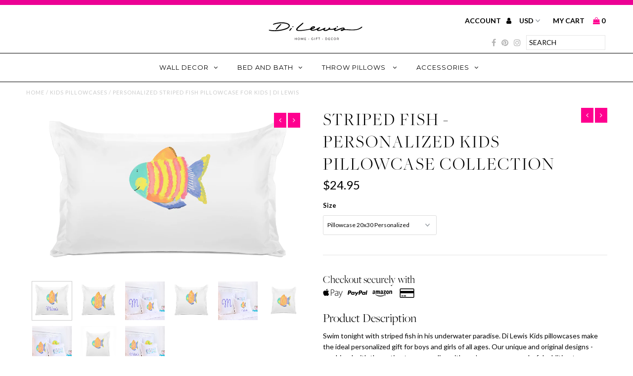

--- FILE ---
content_type: text/html; charset=utf-8
request_url: https://www.dilewis.com/collections/kids/products/striped-fish-kids-personalized-pillow-cases
body_size: 34071
content:
<!DOCTYPE html>
<!--[if lt IE 7 ]><html class="ie ie6" lang="en"> <![endif]-->
<!--[if IE 7 ]><html class="ie ie7" lang="en"> <![endif]-->
<!--[if IE 8 ]><html class="ie ie8" lang="en"> <![endif]-->
<!--[if (gte IE 9)|!(IE)]><!--><html lang="en"> <!--<![endif]-->
<head>
  
  
  <!-- Global site tag (gtag.js) - Google Analytics -->
<script async src="https://www.googletagmanager.com/gtag/js?id=UA-119689868-1"></script>
<script>
  window.dataLayer = window.dataLayer || [];
  function gtag(){dataLayer.push(arguments);}
  gtag('js', new Date());

  gtag('config', 'UA-119689868-1');
</script>
  
  

  






   <link rel="amphtml" href="https://www.dilewis.com/a/s/products/striped-fish-kids-personalized-pillow-cases">



  <meta charset="utf-8" />
  
  <!-- Add any tracking or verification meta content below this line -->
  
  <!-- Google Optimize Begin-->
  <style>.async-hide { opacity: 0 !important} </style>
<script>(function(a,s,y,n,c,h,i,d,e){s.className+=' '+y;h.start=1*new Date;
h.end=i=function(){s.className=s.className.replace(RegExp(' ?'+y),'')};
(a[n]=a[n]||[]).hide=h;setTimeout(function(){i();h.end=null},c);h.timeout=c;
})(window,document.documentElement,'async-hide','dataLayer',4000,
{'GTM-NXRVT8C':true});</script>
   <!-- Google Optimize End-->
  
  <!-- Google Tag Manager -->
<script>(function(w,d,s,l,i){w[l]=w[l]||[];w[l].push({'gtm.start':
new Date().getTime(),event:'gtm.js'});var f=d.getElementsByTagName(s)[0],
j=d.createElement(s),dl=l!='dataLayer'?'&l='+l:'';j.async=true;j.src=
'https://www.googletagmanager.com/gtm.js?id='+i+dl;f.parentNode.insertBefore(j,f);
})(window,document,'script','dataLayer','GTM-W9XJ5JV');</script>
<!-- End Google Tag Manager -->
  <!-- Facebook or Google Analytics tracking should be placed in your Online store > Preferences and not your theme -->
  
  <!-- Meta content
================================================== -->

  <title>
    Personalized Striped Fish Pillowcase for Kids | Di Lewis
  </title>
  
  <meta name="description" content="Personalized Pillowcases for kids make a unique birthday gift. Shop our fun collection of whimsical designs, perfect for kid’s room decor and nursery decor." />
  
  <link rel="canonical" href="https://www.dilewis.com/products/striped-fish-kids-personalized-pillow-cases" />

  

<meta property="og:type" content="product">
<meta property="og:title" content="Striped Fish - Personalized Kids Pillowcase Collection">
<meta property="og:url" content="https://www.dilewis.com/products/striped-fish-kids-personalized-pillow-cases">
<meta property="og:description" content="Swim tonight with striped fish in his underwater paradise. Di Lewis Kids pillowcases make the ideal personalized gift for boys and girls of all ages. Our unique and original designs - combined with the option to personalize with one’s name - are a colorful addition to any child’s bedroom décor. Our design process starts with the unique, original hand-painted design, which we then digitize and print on dye sublimation paper using Epson Dye Sublimation inks. The designs are then applied to the fabric using a heat transfer press process. Epson Dye Sublimation inks when applied to polyester fabrics, pass the requirements of Oeko-Tex Standard 100 for human ecological requirements of Class 1 products for adults, children, and babies up to 36 months. This is a safe and effective dye process that results in a vibrant graphic that never washes off.
Available in Two Sizes
Standard/Queen Pillowcase - 20”x 30” Euro Sham - 26&quot;x 26”

Machine Washable
Hypoallergenic
Breathable, stain and wrinkle resistant fabric
Designed, printed and finished in the USA
">

<meta property="og:image" content="http://www.dilewis.com/cdn/shop/products/Etsy-Hubble-bubble-20x30-Personalized_grande.jpg?v=1570506344">
<meta property="og:image:secure_url" content="https://www.dilewis.com/cdn/shop/products/Etsy-Hubble-bubble-20x30-Personalized_grande.jpg?v=1570506344">

<meta property="og:image" content="http://www.dilewis.com/cdn/shop/products/Hubble_bubble_30x20_No_Personalization_grande.jpg?v=1570506344">
<meta property="og:image:secure_url" content="https://www.dilewis.com/cdn/shop/products/Hubble_bubble_30x20_No_Personalization_grande.jpg?v=1570506344">

<meta property="og:image" content="http://www.dilewis.com/cdn/shop/products/Hubble-Bubble-20x30-No-Personalization-Lifestyle_grande.jpg?v=1570506344">
<meta property="og:image:secure_url" content="https://www.dilewis.com/cdn/shop/products/Hubble-Bubble-20x30-No-Personalization-Lifestyle_grande.jpg?v=1570506344">

<meta property="og:price:amount" content="24.95">
<meta property="og:price:currency" content="USD">

<meta property="og:site_name" content="Di Lewis">



<meta name="twitter:card" content="summary">


<meta name="twitter:site" content="@">


<meta name="twitter:title" content="Striped Fish - Personalized Kids Pillowcase Collection">
<meta name="twitter:description" content="Swim tonight with striped fish in his underwater paradise. Di Lewis Kids pillowcases make the ideal personalized gift for boys and girls of all ages. Our unique and original designs - combined with th">
<meta name="twitter:image" content="https://www.dilewis.com/cdn/shop/products/Etsy-Hubble-bubble-20x30-Personalized_large.jpg?v=1570506344">
<meta name="twitter:image:width" content="480">
<meta name="twitter:image:height" content="480">


  <!-- CSS
================================================== -->

  <link href="//www.dilewis.com/cdn/shop/t/3/assets/stylesheet.css?v=93825197922126010561715100400" rel="stylesheet" type="text/css" media="all" />
  <link href="//www.dilewis.com/cdn/shop/t/3/assets/font-awesome.css?v=98795270751561101151542663196" rel="stylesheet" type="text/css" media="all" />
  <link href="//www.dilewis.com/cdn/shop/t/3/assets/queries.css?v=1928798151077864211715100400" rel="stylesheet" type="text/css" media="all" />
  
  <!-- Typography
================================================== -->  
  
    
    
  
  
  

  
  

  
  
  <link href='//fonts.googleapis.com/css?family=Lato:300,400,700' rel='stylesheet' type='text/css'>
    
  
  
     

  
     

  
  
  <link href='//fonts.googleapis.com/css?family=Montserrat:400,700' rel='stylesheet' type='text/css'>
    

  
       

  
    
  
  
  
  
  
  
  
  
      

  
   
  
  
     
  
  
      

  
   

  
   

  
   
  <meta itemprop="price" content="2495">
  <!-- JS
================================================== -->

  <script type="text/javascript" src="//ajax.googleapis.com/ajax/libs/jquery/2.2.4/jquery.min.js"></script>
  <script src="//www.dilewis.com/cdn/shop/t/3/assets/theme.js?v=12498266445987873151559548237" type="text/javascript"></script> 
  <script src="//www.dilewis.com/cdn/shopifycloud/storefront/assets/themes_support/option_selection-b017cd28.js" type="text/javascript"></script>  
  <script src="//www.dilewis.com/cdn/shop/t/3/assets/jquery.fs.shifter.js?v=49917305197206640071542663201" type="text/javascript"></script>
  
  <meta name="viewport" content="width=device-width, initial-scale=1, maximum-scale=1, user-scalable=no">

  <!-- Favicons
================================================== -->

  <link rel="shortcut icon" href="//www.dilewis.com/cdn/shop/t/3/assets/favicon.png?v=57751016588671543711542663195">

  

  <script>window.performance && window.performance.mark && window.performance.mark('shopify.content_for_header.start');</script><meta name="google-site-verification" content="QgyxG-ZD6nUykMQTpDY1aroTNlZl6F1629SDTaC9TGE">
<meta id="shopify-digital-wallet" name="shopify-digital-wallet" content="/25442204/digital_wallets/dialog">
<meta name="shopify-checkout-api-token" content="688c508dcc7bace6ef2b4845029d4704">
<meta id="in-context-paypal-metadata" data-shop-id="25442204" data-venmo-supported="false" data-environment="production" data-locale="en_US" data-paypal-v4="true" data-currency="USD">
<link rel="alternate" type="application/json+oembed" href="https://www.dilewis.com/products/striped-fish-kids-personalized-pillow-cases.oembed">
<script async="async" src="/checkouts/internal/preloads.js?locale=en-US"></script>
<link rel="preconnect" href="https://shop.app" crossorigin="anonymous">
<script async="async" src="https://shop.app/checkouts/internal/preloads.js?locale=en-US&shop_id=25442204" crossorigin="anonymous"></script>
<script id="apple-pay-shop-capabilities" type="application/json">{"shopId":25442204,"countryCode":"US","currencyCode":"USD","merchantCapabilities":["supports3DS"],"merchantId":"gid:\/\/shopify\/Shop\/25442204","merchantName":"Di Lewis","requiredBillingContactFields":["postalAddress","email"],"requiredShippingContactFields":["postalAddress","email"],"shippingType":"shipping","supportedNetworks":["visa","masterCard","amex","discover","elo","jcb"],"total":{"type":"pending","label":"Di Lewis","amount":"1.00"},"shopifyPaymentsEnabled":true,"supportsSubscriptions":true}</script>
<script id="shopify-features" type="application/json">{"accessToken":"688c508dcc7bace6ef2b4845029d4704","betas":["rich-media-storefront-analytics"],"domain":"www.dilewis.com","predictiveSearch":true,"shopId":25442204,"locale":"en"}</script>
<script>var Shopify = Shopify || {};
Shopify.shop = "dilewis.myshopify.com";
Shopify.locale = "en";
Shopify.currency = {"active":"USD","rate":"1.0"};
Shopify.country = "US";
Shopify.theme = {"name":"Fashionopolism - Tweak 11\/19\/118","id":35650371619,"schema_name":"Fashionopolism","schema_version":"4.4","theme_store_id":141,"role":"main"};
Shopify.theme.handle = "null";
Shopify.theme.style = {"id":null,"handle":null};
Shopify.cdnHost = "www.dilewis.com/cdn";
Shopify.routes = Shopify.routes || {};
Shopify.routes.root = "/";</script>
<script type="module">!function(o){(o.Shopify=o.Shopify||{}).modules=!0}(window);</script>
<script>!function(o){function n(){var o=[];function n(){o.push(Array.prototype.slice.apply(arguments))}return n.q=o,n}var t=o.Shopify=o.Shopify||{};t.loadFeatures=n(),t.autoloadFeatures=n()}(window);</script>
<script>
  window.ShopifyPay = window.ShopifyPay || {};
  window.ShopifyPay.apiHost = "shop.app\/pay";
  window.ShopifyPay.redirectState = null;
</script>
<script id="shop-js-analytics" type="application/json">{"pageType":"product"}</script>
<script defer="defer" async type="module" src="//www.dilewis.com/cdn/shopifycloud/shop-js/modules/v2/client.init-shop-cart-sync_BT-GjEfc.en.esm.js"></script>
<script defer="defer" async type="module" src="//www.dilewis.com/cdn/shopifycloud/shop-js/modules/v2/chunk.common_D58fp_Oc.esm.js"></script>
<script defer="defer" async type="module" src="//www.dilewis.com/cdn/shopifycloud/shop-js/modules/v2/chunk.modal_xMitdFEc.esm.js"></script>
<script type="module">
  await import("//www.dilewis.com/cdn/shopifycloud/shop-js/modules/v2/client.init-shop-cart-sync_BT-GjEfc.en.esm.js");
await import("//www.dilewis.com/cdn/shopifycloud/shop-js/modules/v2/chunk.common_D58fp_Oc.esm.js");
await import("//www.dilewis.com/cdn/shopifycloud/shop-js/modules/v2/chunk.modal_xMitdFEc.esm.js");

  window.Shopify.SignInWithShop?.initShopCartSync?.({"fedCMEnabled":true,"windoidEnabled":true});

</script>
<script>
  window.Shopify = window.Shopify || {};
  if (!window.Shopify.featureAssets) window.Shopify.featureAssets = {};
  window.Shopify.featureAssets['shop-js'] = {"shop-cart-sync":["modules/v2/client.shop-cart-sync_DZOKe7Ll.en.esm.js","modules/v2/chunk.common_D58fp_Oc.esm.js","modules/v2/chunk.modal_xMitdFEc.esm.js"],"init-fed-cm":["modules/v2/client.init-fed-cm_B6oLuCjv.en.esm.js","modules/v2/chunk.common_D58fp_Oc.esm.js","modules/v2/chunk.modal_xMitdFEc.esm.js"],"shop-cash-offers":["modules/v2/client.shop-cash-offers_D2sdYoxE.en.esm.js","modules/v2/chunk.common_D58fp_Oc.esm.js","modules/v2/chunk.modal_xMitdFEc.esm.js"],"shop-login-button":["modules/v2/client.shop-login-button_QeVjl5Y3.en.esm.js","modules/v2/chunk.common_D58fp_Oc.esm.js","modules/v2/chunk.modal_xMitdFEc.esm.js"],"pay-button":["modules/v2/client.pay-button_DXTOsIq6.en.esm.js","modules/v2/chunk.common_D58fp_Oc.esm.js","modules/v2/chunk.modal_xMitdFEc.esm.js"],"shop-button":["modules/v2/client.shop-button_DQZHx9pm.en.esm.js","modules/v2/chunk.common_D58fp_Oc.esm.js","modules/v2/chunk.modal_xMitdFEc.esm.js"],"avatar":["modules/v2/client.avatar_BTnouDA3.en.esm.js"],"init-windoid":["modules/v2/client.init-windoid_CR1B-cfM.en.esm.js","modules/v2/chunk.common_D58fp_Oc.esm.js","modules/v2/chunk.modal_xMitdFEc.esm.js"],"init-shop-for-new-customer-accounts":["modules/v2/client.init-shop-for-new-customer-accounts_C_vY_xzh.en.esm.js","modules/v2/client.shop-login-button_QeVjl5Y3.en.esm.js","modules/v2/chunk.common_D58fp_Oc.esm.js","modules/v2/chunk.modal_xMitdFEc.esm.js"],"init-shop-email-lookup-coordinator":["modules/v2/client.init-shop-email-lookup-coordinator_BI7n9ZSv.en.esm.js","modules/v2/chunk.common_D58fp_Oc.esm.js","modules/v2/chunk.modal_xMitdFEc.esm.js"],"init-shop-cart-sync":["modules/v2/client.init-shop-cart-sync_BT-GjEfc.en.esm.js","modules/v2/chunk.common_D58fp_Oc.esm.js","modules/v2/chunk.modal_xMitdFEc.esm.js"],"shop-toast-manager":["modules/v2/client.shop-toast-manager_DiYdP3xc.en.esm.js","modules/v2/chunk.common_D58fp_Oc.esm.js","modules/v2/chunk.modal_xMitdFEc.esm.js"],"init-customer-accounts":["modules/v2/client.init-customer-accounts_D9ZNqS-Q.en.esm.js","modules/v2/client.shop-login-button_QeVjl5Y3.en.esm.js","modules/v2/chunk.common_D58fp_Oc.esm.js","modules/v2/chunk.modal_xMitdFEc.esm.js"],"init-customer-accounts-sign-up":["modules/v2/client.init-customer-accounts-sign-up_iGw4briv.en.esm.js","modules/v2/client.shop-login-button_QeVjl5Y3.en.esm.js","modules/v2/chunk.common_D58fp_Oc.esm.js","modules/v2/chunk.modal_xMitdFEc.esm.js"],"shop-follow-button":["modules/v2/client.shop-follow-button_CqMgW2wH.en.esm.js","modules/v2/chunk.common_D58fp_Oc.esm.js","modules/v2/chunk.modal_xMitdFEc.esm.js"],"checkout-modal":["modules/v2/client.checkout-modal_xHeaAweL.en.esm.js","modules/v2/chunk.common_D58fp_Oc.esm.js","modules/v2/chunk.modal_xMitdFEc.esm.js"],"shop-login":["modules/v2/client.shop-login_D91U-Q7h.en.esm.js","modules/v2/chunk.common_D58fp_Oc.esm.js","modules/v2/chunk.modal_xMitdFEc.esm.js"],"lead-capture":["modules/v2/client.lead-capture_BJmE1dJe.en.esm.js","modules/v2/chunk.common_D58fp_Oc.esm.js","modules/v2/chunk.modal_xMitdFEc.esm.js"],"payment-terms":["modules/v2/client.payment-terms_Ci9AEqFq.en.esm.js","modules/v2/chunk.common_D58fp_Oc.esm.js","modules/v2/chunk.modal_xMitdFEc.esm.js"]};
</script>
<script>(function() {
  var isLoaded = false;
  function asyncLoad() {
    if (isLoaded) return;
    isLoaded = true;
    var urls = ["https:\/\/chimpstatic.com\/mcjs-connected\/js\/users\/bc0fe92863f4bc01a434c158e\/375123fe347ed1f16f1db5540.js?shop=dilewis.myshopify.com","https:\/\/s3.amazonaws.com\/verge-shopify\/verge-json-ld.js?shop=dilewis.myshopify.com","https:\/\/scripttags.justuno.com\/shopify_justuno_25442204_3f17cd60-d6fb-11e8-87b6-a3c953888c84.js?shop=dilewis.myshopify.com","https:\/\/cdn.shopify.com\/s\/files\/1\/2233\/5399\/t\/1\/assets\/trust_hero_25442204.js?9254281560365587918\u0026shop=dilewis.myshopify.com","https:\/\/chimpstatic.com\/mcjs-connected\/js\/users\/bc0fe92863f4bc01a434c158e\/0e91920def5d8dfb7aab46a39.js?shop=dilewis.myshopify.com","https:\/\/hotjar.dualsidedapp.com\/script.js?shop=dilewis.myshopify.com"];
    for (var i = 0; i < urls.length; i++) {
      var s = document.createElement('script');
      s.type = 'text/javascript';
      s.async = true;
      s.src = urls[i];
      var x = document.getElementsByTagName('script')[0];
      x.parentNode.insertBefore(s, x);
    }
  };
  if(window.attachEvent) {
    window.attachEvent('onload', asyncLoad);
  } else {
    window.addEventListener('load', asyncLoad, false);
  }
})();</script>
<script id="__st">var __st={"a":25442204,"offset":-28800,"reqid":"97ce5d2a-b5e4-4756-a50e-d91b5be5467d-1769034142","pageurl":"www.dilewis.com\/collections\/kids\/products\/striped-fish-kids-personalized-pillow-cases","u":"c7e834799596","p":"product","rtyp":"product","rid":380391456801};</script>
<script>window.ShopifyPaypalV4VisibilityTracking = true;</script>
<script id="captcha-bootstrap">!function(){'use strict';const t='contact',e='account',n='new_comment',o=[[t,t],['blogs',n],['comments',n],[t,'customer']],c=[[e,'customer_login'],[e,'guest_login'],[e,'recover_customer_password'],[e,'create_customer']],r=t=>t.map((([t,e])=>`form[action*='/${t}']:not([data-nocaptcha='true']) input[name='form_type'][value='${e}']`)).join(','),a=t=>()=>t?[...document.querySelectorAll(t)].map((t=>t.form)):[];function s(){const t=[...o],e=r(t);return a(e)}const i='password',u='form_key',d=['recaptcha-v3-token','g-recaptcha-response','h-captcha-response',i],f=()=>{try{return window.sessionStorage}catch{return}},m='__shopify_v',_=t=>t.elements[u];function p(t,e,n=!1){try{const o=window.sessionStorage,c=JSON.parse(o.getItem(e)),{data:r}=function(t){const{data:e,action:n}=t;return t[m]||n?{data:e,action:n}:{data:t,action:n}}(c);for(const[e,n]of Object.entries(r))t.elements[e]&&(t.elements[e].value=n);n&&o.removeItem(e)}catch(o){console.error('form repopulation failed',{error:o})}}const l='form_type',E='cptcha';function T(t){t.dataset[E]=!0}const w=window,h=w.document,L='Shopify',v='ce_forms',y='captcha';let A=!1;((t,e)=>{const n=(g='f06e6c50-85a8-45c8-87d0-21a2b65856fe',I='https://cdn.shopify.com/shopifycloud/storefront-forms-hcaptcha/ce_storefront_forms_captcha_hcaptcha.v1.5.2.iife.js',D={infoText:'Protected by hCaptcha',privacyText:'Privacy',termsText:'Terms'},(t,e,n)=>{const o=w[L][v],c=o.bindForm;if(c)return c(t,g,e,D).then(n);var r;o.q.push([[t,g,e,D],n]),r=I,A||(h.body.append(Object.assign(h.createElement('script'),{id:'captcha-provider',async:!0,src:r})),A=!0)});var g,I,D;w[L]=w[L]||{},w[L][v]=w[L][v]||{},w[L][v].q=[],w[L][y]=w[L][y]||{},w[L][y].protect=function(t,e){n(t,void 0,e),T(t)},Object.freeze(w[L][y]),function(t,e,n,w,h,L){const[v,y,A,g]=function(t,e,n){const i=e?o:[],u=t?c:[],d=[...i,...u],f=r(d),m=r(i),_=r(d.filter((([t,e])=>n.includes(e))));return[a(f),a(m),a(_),s()]}(w,h,L),I=t=>{const e=t.target;return e instanceof HTMLFormElement?e:e&&e.form},D=t=>v().includes(t);t.addEventListener('submit',(t=>{const e=I(t);if(!e)return;const n=D(e)&&!e.dataset.hcaptchaBound&&!e.dataset.recaptchaBound,o=_(e),c=g().includes(e)&&(!o||!o.value);(n||c)&&t.preventDefault(),c&&!n&&(function(t){try{if(!f())return;!function(t){const e=f();if(!e)return;const n=_(t);if(!n)return;const o=n.value;o&&e.removeItem(o)}(t);const e=Array.from(Array(32),(()=>Math.random().toString(36)[2])).join('');!function(t,e){_(t)||t.append(Object.assign(document.createElement('input'),{type:'hidden',name:u})),t.elements[u].value=e}(t,e),function(t,e){const n=f();if(!n)return;const o=[...t.querySelectorAll(`input[type='${i}']`)].map((({name:t})=>t)),c=[...d,...o],r={};for(const[a,s]of new FormData(t).entries())c.includes(a)||(r[a]=s);n.setItem(e,JSON.stringify({[m]:1,action:t.action,data:r}))}(t,e)}catch(e){console.error('failed to persist form',e)}}(e),e.submit())}));const S=(t,e)=>{t&&!t.dataset[E]&&(n(t,e.some((e=>e===t))),T(t))};for(const o of['focusin','change'])t.addEventListener(o,(t=>{const e=I(t);D(e)&&S(e,y())}));const B=e.get('form_key'),M=e.get(l),P=B&&M;t.addEventListener('DOMContentLoaded',(()=>{const t=y();if(P)for(const e of t)e.elements[l].value===M&&p(e,B);[...new Set([...A(),...v().filter((t=>'true'===t.dataset.shopifyCaptcha))])].forEach((e=>S(e,t)))}))}(h,new URLSearchParams(w.location.search),n,t,e,['guest_login'])})(!0,!0)}();</script>
<script integrity="sha256-4kQ18oKyAcykRKYeNunJcIwy7WH5gtpwJnB7kiuLZ1E=" data-source-attribution="shopify.loadfeatures" defer="defer" src="//www.dilewis.com/cdn/shopifycloud/storefront/assets/storefront/load_feature-a0a9edcb.js" crossorigin="anonymous"></script>
<script crossorigin="anonymous" defer="defer" src="//www.dilewis.com/cdn/shopifycloud/storefront/assets/shopify_pay/storefront-65b4c6d7.js?v=20250812"></script>
<script data-source-attribution="shopify.dynamic_checkout.dynamic.init">var Shopify=Shopify||{};Shopify.PaymentButton=Shopify.PaymentButton||{isStorefrontPortableWallets:!0,init:function(){window.Shopify.PaymentButton.init=function(){};var t=document.createElement("script");t.src="https://www.dilewis.com/cdn/shopifycloud/portable-wallets/latest/portable-wallets.en.js",t.type="module",document.head.appendChild(t)}};
</script>
<script data-source-attribution="shopify.dynamic_checkout.buyer_consent">
  function portableWalletsHideBuyerConsent(e){var t=document.getElementById("shopify-buyer-consent"),n=document.getElementById("shopify-subscription-policy-button");t&&n&&(t.classList.add("hidden"),t.setAttribute("aria-hidden","true"),n.removeEventListener("click",e))}function portableWalletsShowBuyerConsent(e){var t=document.getElementById("shopify-buyer-consent"),n=document.getElementById("shopify-subscription-policy-button");t&&n&&(t.classList.remove("hidden"),t.removeAttribute("aria-hidden"),n.addEventListener("click",e))}window.Shopify?.PaymentButton&&(window.Shopify.PaymentButton.hideBuyerConsent=portableWalletsHideBuyerConsent,window.Shopify.PaymentButton.showBuyerConsent=portableWalletsShowBuyerConsent);
</script>
<script data-source-attribution="shopify.dynamic_checkout.cart.bootstrap">document.addEventListener("DOMContentLoaded",(function(){function t(){return document.querySelector("shopify-accelerated-checkout-cart, shopify-accelerated-checkout")}if(t())Shopify.PaymentButton.init();else{new MutationObserver((function(e,n){t()&&(Shopify.PaymentButton.init(),n.disconnect())})).observe(document.body,{childList:!0,subtree:!0})}}));
</script>
<link id="shopify-accelerated-checkout-styles" rel="stylesheet" media="screen" href="https://www.dilewis.com/cdn/shopifycloud/portable-wallets/latest/accelerated-checkout-backwards-compat.css" crossorigin="anonymous">
<style id="shopify-accelerated-checkout-cart">
        #shopify-buyer-consent {
  margin-top: 1em;
  display: inline-block;
  width: 100%;
}

#shopify-buyer-consent.hidden {
  display: none;
}

#shopify-subscription-policy-button {
  background: none;
  border: none;
  padding: 0;
  text-decoration: underline;
  font-size: inherit;
  cursor: pointer;
}

#shopify-subscription-policy-button::before {
  box-shadow: none;
}

      </style>

<script>window.performance && window.performance.mark && window.performance.mark('shopify.content_for_header.end');</script>
  
  <meta name="p:domain_verify" content="933f56b4fb30077a98c7f862138082c4"/>
  
  <!-- Facebook Pixel Code -->
  <script>
  !function(f,b,e,v,n,t,s)
  {if(f.fbq)return;n=f.fbq=function(){n.callMethod?
  n.callMethod.apply(n,arguments):n.queue.push(arguments)};
  if(!f._fbq)f._fbq=n;n.push=n;n.loaded=!0;n.version='2.0';
  n.queue=[];t=b.createElement(e);t.async=!0;
  t.src=v;s=b.getElementsByTagName(e)[0];
  s.parentNode.insertBefore(t,s)}(window,document,'script',
  'https://connect.facebook.net/en_US/fbevents.js');
   fbq('init', '1232330786920310'); 
  fbq('track', 'PageView');
  </script>
  <noscript>
   <img height="1" width="1" 
  src="https://www.facebook.com/tr?id=1232330786920310&ev=PageView
  &noscript=1"/>
  </noscript>
  <!-- End Facebook Pixel Code -->


      <link href="//www.dilewis.com/cdn/shop/t/3/assets/paymentfont.scss.css?v=72475009449118826961715100400" rel="stylesheet" type="text/css" media="all" />
    
<!-- BEGIN app block: shopify://apps/judge-me-reviews/blocks/judgeme_core/61ccd3b1-a9f2-4160-9fe9-4fec8413e5d8 --><!-- Start of Judge.me Core -->






<link rel="dns-prefetch" href="https://cdnwidget.judge.me">
<link rel="dns-prefetch" href="https://cdn.judge.me">
<link rel="dns-prefetch" href="https://cdn1.judge.me">
<link rel="dns-prefetch" href="https://api.judge.me">

<script data-cfasync='false' class='jdgm-settings-script'>window.jdgmSettings={"pagination":5,"disable_web_reviews":false,"badge_no_review_text":"No reviews","badge_n_reviews_text":"{{ n }} review/reviews","hide_badge_preview_if_no_reviews":true,"badge_hide_text":false,"enforce_center_preview_badge":false,"widget_title":"Customer Reviews","widget_open_form_text":"Write a review","widget_close_form_text":"Cancel review","widget_refresh_page_text":"Refresh page","widget_summary_text":"Based on {{ number_of_reviews }} review/reviews","widget_no_review_text":"Be the first to write a review","widget_name_field_text":"Display name","widget_verified_name_field_text":"Verified Name (public)","widget_name_placeholder_text":"Display name","widget_required_field_error_text":"This field is required.","widget_email_field_text":"Email address","widget_verified_email_field_text":"Verified Email (private, can not be edited)","widget_email_placeholder_text":"Your email address","widget_email_field_error_text":"Please enter a valid email address.","widget_rating_field_text":"Rating","widget_review_title_field_text":"Review Title","widget_review_title_placeholder_text":"Give your review a title","widget_review_body_field_text":"Review content","widget_review_body_placeholder_text":"Start writing here...","widget_pictures_field_text":"Picture/Video (optional)","widget_submit_review_text":"Submit Review","widget_submit_verified_review_text":"Submit Verified Review","widget_submit_success_msg_with_auto_publish":"Thank you! Please refresh the page in a few moments to see your review. You can remove or edit your review by logging into \u003ca href='https://judge.me/login' target='_blank' rel='nofollow noopener'\u003eJudge.me\u003c/a\u003e","widget_submit_success_msg_no_auto_publish":"Thank you! Your review will be published as soon as it is approved by the shop admin. You can remove or edit your review by logging into \u003ca href='https://judge.me/login' target='_blank' rel='nofollow noopener'\u003eJudge.me\u003c/a\u003e","widget_show_default_reviews_out_of_total_text":"Showing {{ n_reviews_shown }} out of {{ n_reviews }} reviews.","widget_show_all_link_text":"Show all","widget_show_less_link_text":"Show less","widget_author_said_text":"{{ reviewer_name }} said:","widget_days_text":"{{ n }} days ago","widget_weeks_text":"{{ n }} week/weeks ago","widget_months_text":"{{ n }} month/months ago","widget_years_text":"{{ n }} year/years ago","widget_yesterday_text":"Yesterday","widget_today_text":"Today","widget_replied_text":"\u003e\u003e {{ shop_name }} replied:","widget_read_more_text":"Read more","widget_reviewer_name_as_initial":"","widget_rating_filter_color":"#fbcd0a","widget_rating_filter_see_all_text":"See all reviews","widget_sorting_most_recent_text":"Most Recent","widget_sorting_highest_rating_text":"Highest Rating","widget_sorting_lowest_rating_text":"Lowest Rating","widget_sorting_with_pictures_text":"Only Pictures","widget_sorting_most_helpful_text":"Most Helpful","widget_open_question_form_text":"Ask a question","widget_reviews_subtab_text":"Reviews","widget_questions_subtab_text":"Questions","widget_question_label_text":"Question","widget_answer_label_text":"Answer","widget_question_placeholder_text":"Write your question here","widget_submit_question_text":"Submit Question","widget_question_submit_success_text":"Thank you for your question! We will notify you once it gets answered.","verified_badge_text":"Verified","verified_badge_bg_color":"","verified_badge_text_color":"","verified_badge_placement":"left-of-reviewer-name","widget_review_max_height":"","widget_hide_border":false,"widget_social_share":false,"widget_thumb":false,"widget_review_location_show":false,"widget_location_format":"","all_reviews_include_out_of_store_products":true,"all_reviews_out_of_store_text":"(out of store)","all_reviews_pagination":100,"all_reviews_product_name_prefix_text":"about","enable_review_pictures":true,"enable_question_anwser":false,"widget_theme":"default","review_date_format":"mm/dd/yyyy","default_sort_method":"most-recent","widget_product_reviews_subtab_text":"Product Reviews","widget_shop_reviews_subtab_text":"Shop Reviews","widget_other_products_reviews_text":"Reviews for other products","widget_store_reviews_subtab_text":"Store reviews","widget_no_store_reviews_text":"This store hasn't received any reviews yet","widget_web_restriction_product_reviews_text":"This product hasn't received any reviews yet","widget_no_items_text":"No items found","widget_show_more_text":"Show more","widget_write_a_store_review_text":"Write a Store Review","widget_other_languages_heading":"Reviews in Other Languages","widget_translate_review_text":"Translate review to {{ language }}","widget_translating_review_text":"Translating...","widget_show_original_translation_text":"Show original ({{ language }})","widget_translate_review_failed_text":"Review couldn't be translated.","widget_translate_review_retry_text":"Retry","widget_translate_review_try_again_later_text":"Try again later","show_product_url_for_grouped_product":false,"widget_sorting_pictures_first_text":"Pictures First","show_pictures_on_all_rev_page_mobile":false,"show_pictures_on_all_rev_page_desktop":false,"floating_tab_hide_mobile_install_preference":false,"floating_tab_button_name":"★ Reviews","floating_tab_title":"Let customers speak for us","floating_tab_button_color":"","floating_tab_button_background_color":"","floating_tab_url":"","floating_tab_url_enabled":false,"floating_tab_tab_style":"text","all_reviews_text_badge_text":"Customers rate us {{ shop.metafields.judgeme.all_reviews_rating | round: 1 }}/5 based on {{ shop.metafields.judgeme.all_reviews_count }} reviews.","all_reviews_text_badge_text_branded_style":"{{ shop.metafields.judgeme.all_reviews_rating | round: 1 }} out of 5 stars based on {{ shop.metafields.judgeme.all_reviews_count }} reviews","is_all_reviews_text_badge_a_link":false,"show_stars_for_all_reviews_text_badge":false,"all_reviews_text_badge_url":"","all_reviews_text_style":"branded","all_reviews_text_color_style":"judgeme_brand_color","all_reviews_text_color":"#108474","all_reviews_text_show_jm_brand":true,"featured_carousel_show_header":true,"featured_carousel_title":"Let customers speak for us","testimonials_carousel_title":"Customers are saying","videos_carousel_title":"Real customer stories","cards_carousel_title":"Customers are saying","featured_carousel_count_text":"from {{ n }} reviews","featured_carousel_add_link_to_all_reviews_page":false,"featured_carousel_url":"","featured_carousel_show_images":true,"featured_carousel_autoslide_interval":5,"featured_carousel_arrows_on_the_sides":false,"featured_carousel_height":250,"featured_carousel_width":80,"featured_carousel_image_size":0,"featured_carousel_image_height":250,"featured_carousel_arrow_color":"#eeeeee","verified_count_badge_style":"branded","verified_count_badge_orientation":"horizontal","verified_count_badge_color_style":"judgeme_brand_color","verified_count_badge_color":"#108474","is_verified_count_badge_a_link":false,"verified_count_badge_url":"","verified_count_badge_show_jm_brand":true,"widget_rating_preset_default":5,"widget_first_sub_tab":"product-reviews","widget_show_histogram":true,"widget_histogram_use_custom_color":false,"widget_pagination_use_custom_color":false,"widget_star_use_custom_color":false,"widget_verified_badge_use_custom_color":false,"widget_write_review_use_custom_color":false,"picture_reminder_submit_button":"Upload Pictures","enable_review_videos":false,"mute_video_by_default":false,"widget_sorting_videos_first_text":"Videos First","widget_review_pending_text":"Pending","featured_carousel_items_for_large_screen":3,"social_share_options_order":"Facebook,Twitter","remove_microdata_snippet":false,"disable_json_ld":false,"enable_json_ld_products":false,"preview_badge_show_question_text":false,"preview_badge_no_question_text":"No questions","preview_badge_n_question_text":"{{ number_of_questions }} question/questions","qa_badge_show_icon":false,"qa_badge_position":"same-row","remove_judgeme_branding":false,"widget_add_search_bar":false,"widget_search_bar_placeholder":"Search","widget_sorting_verified_only_text":"Verified only","featured_carousel_theme":"default","featured_carousel_show_rating":true,"featured_carousel_show_title":true,"featured_carousel_show_body":true,"featured_carousel_show_date":false,"featured_carousel_show_reviewer":true,"featured_carousel_show_product":false,"featured_carousel_header_background_color":"#108474","featured_carousel_header_text_color":"#ffffff","featured_carousel_name_product_separator":"reviewed","featured_carousel_full_star_background":"#108474","featured_carousel_empty_star_background":"#dadada","featured_carousel_vertical_theme_background":"#f9fafb","featured_carousel_verified_badge_enable":true,"featured_carousel_verified_badge_color":"#108474","featured_carousel_border_style":"round","featured_carousel_review_line_length_limit":3,"featured_carousel_more_reviews_button_text":"Read more reviews","featured_carousel_view_product_button_text":"View product","all_reviews_page_load_reviews_on":"scroll","all_reviews_page_load_more_text":"Load More Reviews","disable_fb_tab_reviews":false,"enable_ajax_cdn_cache":false,"widget_advanced_speed_features":5,"widget_public_name_text":"displayed publicly like","default_reviewer_name":"John Smith","default_reviewer_name_has_non_latin":true,"widget_reviewer_anonymous":"Anonymous","medals_widget_title":"Judge.me Review Medals","medals_widget_background_color":"#f9fafb","medals_widget_position":"footer_all_pages","medals_widget_border_color":"#f9fafb","medals_widget_verified_text_position":"left","medals_widget_use_monochromatic_version":false,"medals_widget_elements_color":"#108474","show_reviewer_avatar":true,"widget_invalid_yt_video_url_error_text":"Not a YouTube video URL","widget_max_length_field_error_text":"Please enter no more than {0} characters.","widget_show_country_flag":false,"widget_show_collected_via_shop_app":true,"widget_verified_by_shop_badge_style":"light","widget_verified_by_shop_text":"Verified by Shop","widget_show_photo_gallery":false,"widget_load_with_code_splitting":true,"widget_ugc_install_preference":false,"widget_ugc_title":"Made by us, Shared by you","widget_ugc_subtitle":"Tag us to see your picture featured in our page","widget_ugc_arrows_color":"#ffffff","widget_ugc_primary_button_text":"Buy Now","widget_ugc_primary_button_background_color":"#108474","widget_ugc_primary_button_text_color":"#ffffff","widget_ugc_primary_button_border_width":"0","widget_ugc_primary_button_border_style":"none","widget_ugc_primary_button_border_color":"#108474","widget_ugc_primary_button_border_radius":"25","widget_ugc_secondary_button_text":"Load More","widget_ugc_secondary_button_background_color":"#ffffff","widget_ugc_secondary_button_text_color":"#108474","widget_ugc_secondary_button_border_width":"2","widget_ugc_secondary_button_border_style":"solid","widget_ugc_secondary_button_border_color":"#108474","widget_ugc_secondary_button_border_radius":"25","widget_ugc_reviews_button_text":"View Reviews","widget_ugc_reviews_button_background_color":"#ffffff","widget_ugc_reviews_button_text_color":"#108474","widget_ugc_reviews_button_border_width":"2","widget_ugc_reviews_button_border_style":"solid","widget_ugc_reviews_button_border_color":"#108474","widget_ugc_reviews_button_border_radius":"25","widget_ugc_reviews_button_link_to":"judgeme-reviews-page","widget_ugc_show_post_date":true,"widget_ugc_max_width":"800","widget_rating_metafield_value_type":true,"widget_primary_color":"#108474","widget_enable_secondary_color":false,"widget_secondary_color":"#edf5f5","widget_summary_average_rating_text":"{{ average_rating }} out of 5","widget_media_grid_title":"Customer photos \u0026 videos","widget_media_grid_see_more_text":"See more","widget_round_style":false,"widget_show_product_medals":true,"widget_verified_by_judgeme_text":"Verified by Judge.me","widget_show_store_medals":true,"widget_verified_by_judgeme_text_in_store_medals":"Verified by Judge.me","widget_media_field_exceed_quantity_message":"Sorry, we can only accept {{ max_media }} for one review.","widget_media_field_exceed_limit_message":"{{ file_name }} is too large, please select a {{ media_type }} less than {{ size_limit }}MB.","widget_review_submitted_text":"Review Submitted!","widget_question_submitted_text":"Question Submitted!","widget_close_form_text_question":"Cancel","widget_write_your_answer_here_text":"Write your answer here","widget_enabled_branded_link":true,"widget_show_collected_by_judgeme":true,"widget_reviewer_name_color":"","widget_write_review_text_color":"","widget_write_review_bg_color":"","widget_collected_by_judgeme_text":"collected by Judge.me","widget_pagination_type":"standard","widget_load_more_text":"Load More","widget_load_more_color":"#108474","widget_full_review_text":"Full Review","widget_read_more_reviews_text":"Read More Reviews","widget_read_questions_text":"Read Questions","widget_questions_and_answers_text":"Questions \u0026 Answers","widget_verified_by_text":"Verified by","widget_verified_text":"Verified","widget_number_of_reviews_text":"{{ number_of_reviews }} reviews","widget_back_button_text":"Back","widget_next_button_text":"Next","widget_custom_forms_filter_button":"Filters","custom_forms_style":"horizontal","widget_show_review_information":false,"how_reviews_are_collected":"How reviews are collected?","widget_show_review_keywords":false,"widget_gdpr_statement":"How we use your data: We'll only contact you about the review you left, and only if necessary. By submitting your review, you agree to Judge.me's \u003ca href='https://judge.me/terms' target='_blank' rel='nofollow noopener'\u003eterms\u003c/a\u003e, \u003ca href='https://judge.me/privacy' target='_blank' rel='nofollow noopener'\u003eprivacy\u003c/a\u003e and \u003ca href='https://judge.me/content-policy' target='_blank' rel='nofollow noopener'\u003econtent\u003c/a\u003e policies.","widget_multilingual_sorting_enabled":false,"widget_translate_review_content_enabled":false,"widget_translate_review_content_method":"manual","popup_widget_review_selection":"automatically_with_pictures","popup_widget_round_border_style":true,"popup_widget_show_title":true,"popup_widget_show_body":true,"popup_widget_show_reviewer":false,"popup_widget_show_product":true,"popup_widget_show_pictures":true,"popup_widget_use_review_picture":true,"popup_widget_show_on_home_page":true,"popup_widget_show_on_product_page":true,"popup_widget_show_on_collection_page":true,"popup_widget_show_on_cart_page":true,"popup_widget_position":"bottom_left","popup_widget_first_review_delay":5,"popup_widget_duration":5,"popup_widget_interval":5,"popup_widget_review_count":5,"popup_widget_hide_on_mobile":true,"review_snippet_widget_round_border_style":true,"review_snippet_widget_card_color":"#FFFFFF","review_snippet_widget_slider_arrows_background_color":"#FFFFFF","review_snippet_widget_slider_arrows_color":"#000000","review_snippet_widget_star_color":"#108474","show_product_variant":false,"all_reviews_product_variant_label_text":"Variant: ","widget_show_verified_branding":true,"widget_ai_summary_title":"Customers say","widget_ai_summary_disclaimer":"AI-powered review summary based on recent customer reviews","widget_show_ai_summary":false,"widget_show_ai_summary_bg":false,"widget_show_review_title_input":true,"redirect_reviewers_invited_via_email":"review_widget","request_store_review_after_product_review":false,"request_review_other_products_in_order":false,"review_form_color_scheme":"default","review_form_corner_style":"square","review_form_star_color":{},"review_form_text_color":"#333333","review_form_background_color":"#ffffff","review_form_field_background_color":"#fafafa","review_form_button_color":{},"review_form_button_text_color":"#ffffff","review_form_modal_overlay_color":"#000000","review_content_screen_title_text":"How would you rate this product?","review_content_introduction_text":"We would love it if you would share a bit about your experience.","store_review_form_title_text":"How would you rate this store?","store_review_form_introduction_text":"We would love it if you would share a bit about your experience.","show_review_guidance_text":true,"one_star_review_guidance_text":"Poor","five_star_review_guidance_text":"Great","customer_information_screen_title_text":"About you","customer_information_introduction_text":"Please tell us more about you.","custom_questions_screen_title_text":"Your experience in more detail","custom_questions_introduction_text":"Here are a few questions to help us understand more about your experience.","review_submitted_screen_title_text":"Thanks for your review!","review_submitted_screen_thank_you_text":"We are processing it and it will appear on the store soon.","review_submitted_screen_email_verification_text":"Please confirm your email by clicking the link we just sent you. This helps us keep reviews authentic.","review_submitted_request_store_review_text":"Would you like to share your experience of shopping with us?","review_submitted_review_other_products_text":"Would you like to review these products?","store_review_screen_title_text":"Would you like to share your experience of shopping with us?","store_review_introduction_text":"We value your feedback and use it to improve. Please share any thoughts or suggestions you have.","reviewer_media_screen_title_picture_text":"Share a picture","reviewer_media_introduction_picture_text":"Upload a photo to support your review.","reviewer_media_screen_title_video_text":"Share a video","reviewer_media_introduction_video_text":"Upload a video to support your review.","reviewer_media_screen_title_picture_or_video_text":"Share a picture or video","reviewer_media_introduction_picture_or_video_text":"Upload a photo or video to support your review.","reviewer_media_youtube_url_text":"Paste your Youtube URL here","advanced_settings_next_step_button_text":"Next","advanced_settings_close_review_button_text":"Close","modal_write_review_flow":false,"write_review_flow_required_text":"Required","write_review_flow_privacy_message_text":"We respect your privacy.","write_review_flow_anonymous_text":"Post review as anonymous","write_review_flow_visibility_text":"This won't be visible to other customers.","write_review_flow_multiple_selection_help_text":"Select as many as you like","write_review_flow_single_selection_help_text":"Select one option","write_review_flow_required_field_error_text":"This field is required","write_review_flow_invalid_email_error_text":"Please enter a valid email address","write_review_flow_max_length_error_text":"Max. {{ max_length }} characters.","write_review_flow_media_upload_text":"\u003cb\u003eClick to upload\u003c/b\u003e or drag and drop","write_review_flow_gdpr_statement":"We'll only contact you about your review if necessary. By submitting your review, you agree to our \u003ca href='https://judge.me/terms' target='_blank' rel='nofollow noopener'\u003eterms and conditions\u003c/a\u003e and \u003ca href='https://judge.me/privacy' target='_blank' rel='nofollow noopener'\u003eprivacy policy\u003c/a\u003e.","rating_only_reviews_enabled":false,"show_negative_reviews_help_screen":false,"new_review_flow_help_screen_rating_threshold":3,"negative_review_resolution_screen_title_text":"Tell us more","negative_review_resolution_text":"Your experience matters to us. If there were issues with your purchase, we're here to help. Feel free to reach out to us, we'd love the opportunity to make things right.","negative_review_resolution_button_text":"Contact us","negative_review_resolution_proceed_with_review_text":"Leave a review","negative_review_resolution_subject":"Issue with purchase from {{ shop_name }}.{{ order_name }}","preview_badge_collection_page_install_status":false,"widget_review_custom_css":"","preview_badge_custom_css":"","preview_badge_stars_count":"5-stars","featured_carousel_custom_css":"","floating_tab_custom_css":"","all_reviews_widget_custom_css":"","medals_widget_custom_css":"","verified_badge_custom_css":"","all_reviews_text_custom_css":"","transparency_badges_collected_via_store_invite":false,"transparency_badges_from_another_provider":false,"transparency_badges_collected_from_store_visitor":false,"transparency_badges_collected_by_verified_review_provider":false,"transparency_badges_earned_reward":false,"transparency_badges_collected_via_store_invite_text":"Review collected via store invitation","transparency_badges_from_another_provider_text":"Review collected from another provider","transparency_badges_collected_from_store_visitor_text":"Review collected from a store visitor","transparency_badges_written_in_google_text":"Review written in Google","transparency_badges_written_in_etsy_text":"Review written in Etsy","transparency_badges_written_in_shop_app_text":"Review written in Shop App","transparency_badges_earned_reward_text":"Review earned a reward for future purchase","product_review_widget_per_page":10,"widget_store_review_label_text":"Review about the store","checkout_comment_extension_title_on_product_page":"Customer Comments","checkout_comment_extension_num_latest_comment_show":5,"checkout_comment_extension_format":"name_and_timestamp","checkout_comment_customer_name":"last_initial","checkout_comment_comment_notification":true,"preview_badge_collection_page_install_preference":false,"preview_badge_home_page_install_preference":false,"preview_badge_product_page_install_preference":false,"review_widget_install_preference":"","review_carousel_install_preference":false,"floating_reviews_tab_install_preference":"none","verified_reviews_count_badge_install_preference":false,"all_reviews_text_install_preference":false,"review_widget_best_location":false,"judgeme_medals_install_preference":false,"review_widget_revamp_enabled":false,"review_widget_qna_enabled":false,"review_widget_header_theme":"minimal","review_widget_widget_title_enabled":true,"review_widget_header_text_size":"medium","review_widget_header_text_weight":"regular","review_widget_average_rating_style":"compact","review_widget_bar_chart_enabled":true,"review_widget_bar_chart_type":"numbers","review_widget_bar_chart_style":"standard","review_widget_expanded_media_gallery_enabled":false,"review_widget_reviews_section_theme":"standard","review_widget_image_style":"thumbnails","review_widget_review_image_ratio":"square","review_widget_stars_size":"medium","review_widget_verified_badge":"standard_text","review_widget_review_title_text_size":"medium","review_widget_review_text_size":"medium","review_widget_review_text_length":"medium","review_widget_number_of_columns_desktop":3,"review_widget_carousel_transition_speed":5,"review_widget_custom_questions_answers_display":"always","review_widget_button_text_color":"#FFFFFF","review_widget_text_color":"#000000","review_widget_lighter_text_color":"#7B7B7B","review_widget_corner_styling":"soft","review_widget_review_word_singular":"review","review_widget_review_word_plural":"reviews","review_widget_voting_label":"Helpful?","review_widget_shop_reply_label":"Reply from {{ shop_name }}:","review_widget_filters_title":"Filters","qna_widget_question_word_singular":"Question","qna_widget_question_word_plural":"Questions","qna_widget_answer_reply_label":"Answer from {{ answerer_name }}:","qna_content_screen_title_text":"Ask a question about this product","qna_widget_question_required_field_error_text":"Please enter your question.","qna_widget_flow_gdpr_statement":"We'll only contact you about your question if necessary. By submitting your question, you agree to our \u003ca href='https://judge.me/terms' target='_blank' rel='nofollow noopener'\u003eterms and conditions\u003c/a\u003e and \u003ca href='https://judge.me/privacy' target='_blank' rel='nofollow noopener'\u003eprivacy policy\u003c/a\u003e.","qna_widget_question_submitted_text":"Thanks for your question!","qna_widget_close_form_text_question":"Close","qna_widget_question_submit_success_text":"We’ll notify you by email when your question is answered.","all_reviews_widget_v2025_enabled":false,"all_reviews_widget_v2025_header_theme":"default","all_reviews_widget_v2025_widget_title_enabled":true,"all_reviews_widget_v2025_header_text_size":"medium","all_reviews_widget_v2025_header_text_weight":"regular","all_reviews_widget_v2025_average_rating_style":"compact","all_reviews_widget_v2025_bar_chart_enabled":true,"all_reviews_widget_v2025_bar_chart_type":"numbers","all_reviews_widget_v2025_bar_chart_style":"standard","all_reviews_widget_v2025_expanded_media_gallery_enabled":false,"all_reviews_widget_v2025_show_store_medals":true,"all_reviews_widget_v2025_show_photo_gallery":true,"all_reviews_widget_v2025_show_review_keywords":false,"all_reviews_widget_v2025_show_ai_summary":false,"all_reviews_widget_v2025_show_ai_summary_bg":false,"all_reviews_widget_v2025_add_search_bar":false,"all_reviews_widget_v2025_default_sort_method":"most-recent","all_reviews_widget_v2025_reviews_per_page":10,"all_reviews_widget_v2025_reviews_section_theme":"default","all_reviews_widget_v2025_image_style":"thumbnails","all_reviews_widget_v2025_review_image_ratio":"square","all_reviews_widget_v2025_stars_size":"medium","all_reviews_widget_v2025_verified_badge":"bold_badge","all_reviews_widget_v2025_review_title_text_size":"medium","all_reviews_widget_v2025_review_text_size":"medium","all_reviews_widget_v2025_review_text_length":"medium","all_reviews_widget_v2025_number_of_columns_desktop":3,"all_reviews_widget_v2025_carousel_transition_speed":5,"all_reviews_widget_v2025_custom_questions_answers_display":"always","all_reviews_widget_v2025_show_product_variant":false,"all_reviews_widget_v2025_show_reviewer_avatar":true,"all_reviews_widget_v2025_reviewer_name_as_initial":"","all_reviews_widget_v2025_review_location_show":false,"all_reviews_widget_v2025_location_format":"","all_reviews_widget_v2025_show_country_flag":false,"all_reviews_widget_v2025_verified_by_shop_badge_style":"light","all_reviews_widget_v2025_social_share":false,"all_reviews_widget_v2025_social_share_options_order":"Facebook,Twitter,LinkedIn,Pinterest","all_reviews_widget_v2025_pagination_type":"standard","all_reviews_widget_v2025_button_text_color":"#FFFFFF","all_reviews_widget_v2025_text_color":"#000000","all_reviews_widget_v2025_lighter_text_color":"#7B7B7B","all_reviews_widget_v2025_corner_styling":"soft","all_reviews_widget_v2025_title":"Customer reviews","all_reviews_widget_v2025_ai_summary_title":"Customers say about this store","all_reviews_widget_v2025_no_review_text":"Be the first to write a review","platform":"shopify","branding_url":"https://app.judge.me/reviews","branding_text":"Powered by Judge.me","locale":"en","reply_name":"Di Lewis","widget_version":"3.0","footer":true,"autopublish":true,"review_dates":true,"enable_custom_form":false,"shop_locale":"en","enable_multi_locales_translations":false,"show_review_title_input":true,"review_verification_email_status":"always","can_be_branded":false,"reply_name_text":"Di Lewis"};</script> <style class='jdgm-settings-style'>.jdgm-xx{left:0}:root{--jdgm-primary-color: #108474;--jdgm-secondary-color: rgba(16,132,116,0.1);--jdgm-star-color: #108474;--jdgm-write-review-text-color: white;--jdgm-write-review-bg-color: #108474;--jdgm-paginate-color: #108474;--jdgm-border-radius: 0;--jdgm-reviewer-name-color: #108474}.jdgm-histogram__bar-content{background-color:#108474}.jdgm-rev[data-verified-buyer=true] .jdgm-rev__icon.jdgm-rev__icon:after,.jdgm-rev__buyer-badge.jdgm-rev__buyer-badge{color:white;background-color:#108474}.jdgm-review-widget--small .jdgm-gallery.jdgm-gallery .jdgm-gallery__thumbnail-link:nth-child(8) .jdgm-gallery__thumbnail-wrapper.jdgm-gallery__thumbnail-wrapper:before{content:"See more"}@media only screen and (min-width: 768px){.jdgm-gallery.jdgm-gallery .jdgm-gallery__thumbnail-link:nth-child(8) .jdgm-gallery__thumbnail-wrapper.jdgm-gallery__thumbnail-wrapper:before{content:"See more"}}.jdgm-prev-badge[data-average-rating='0.00']{display:none !important}.jdgm-author-all-initials{display:none !important}.jdgm-author-last-initial{display:none !important}.jdgm-rev-widg__title{visibility:hidden}.jdgm-rev-widg__summary-text{visibility:hidden}.jdgm-prev-badge__text{visibility:hidden}.jdgm-rev__prod-link-prefix:before{content:'about'}.jdgm-rev__variant-label:before{content:'Variant: '}.jdgm-rev__out-of-store-text:before{content:'(out of store)'}@media only screen and (min-width: 768px){.jdgm-rev__pics .jdgm-rev_all-rev-page-picture-separator,.jdgm-rev__pics .jdgm-rev__product-picture{display:none}}@media only screen and (max-width: 768px){.jdgm-rev__pics .jdgm-rev_all-rev-page-picture-separator,.jdgm-rev__pics .jdgm-rev__product-picture{display:none}}.jdgm-preview-badge[data-template="product"]{display:none !important}.jdgm-preview-badge[data-template="collection"]{display:none !important}.jdgm-preview-badge[data-template="index"]{display:none !important}.jdgm-review-widget[data-from-snippet="true"]{display:none !important}.jdgm-verified-count-badget[data-from-snippet="true"]{display:none !important}.jdgm-carousel-wrapper[data-from-snippet="true"]{display:none !important}.jdgm-all-reviews-text[data-from-snippet="true"]{display:none !important}.jdgm-medals-section[data-from-snippet="true"]{display:none !important}.jdgm-ugc-media-wrapper[data-from-snippet="true"]{display:none !important}.jdgm-rev__transparency-badge[data-badge-type="review_collected_via_store_invitation"]{display:none !important}.jdgm-rev__transparency-badge[data-badge-type="review_collected_from_another_provider"]{display:none !important}.jdgm-rev__transparency-badge[data-badge-type="review_collected_from_store_visitor"]{display:none !important}.jdgm-rev__transparency-badge[data-badge-type="review_written_in_etsy"]{display:none !important}.jdgm-rev__transparency-badge[data-badge-type="review_written_in_google_business"]{display:none !important}.jdgm-rev__transparency-badge[data-badge-type="review_written_in_shop_app"]{display:none !important}.jdgm-rev__transparency-badge[data-badge-type="review_earned_for_future_purchase"]{display:none !important}.jdgm-review-snippet-widget .jdgm-rev-snippet-widget__cards-container .jdgm-rev-snippet-card{border-radius:8px;background:#fff}.jdgm-review-snippet-widget .jdgm-rev-snippet-widget__cards-container .jdgm-rev-snippet-card__rev-rating .jdgm-star{color:#108474}.jdgm-review-snippet-widget .jdgm-rev-snippet-widget__prev-btn,.jdgm-review-snippet-widget .jdgm-rev-snippet-widget__next-btn{border-radius:50%;background:#fff}.jdgm-review-snippet-widget .jdgm-rev-snippet-widget__prev-btn>svg,.jdgm-review-snippet-widget .jdgm-rev-snippet-widget__next-btn>svg{fill:#000}.jdgm-full-rev-modal.rev-snippet-widget .jm-mfp-container .jm-mfp-content,.jdgm-full-rev-modal.rev-snippet-widget .jm-mfp-container .jdgm-full-rev__icon,.jdgm-full-rev-modal.rev-snippet-widget .jm-mfp-container .jdgm-full-rev__pic-img,.jdgm-full-rev-modal.rev-snippet-widget .jm-mfp-container .jdgm-full-rev__reply{border-radius:8px}.jdgm-full-rev-modal.rev-snippet-widget .jm-mfp-container .jdgm-full-rev[data-verified-buyer="true"] .jdgm-full-rev__icon::after{border-radius:8px}.jdgm-full-rev-modal.rev-snippet-widget .jm-mfp-container .jdgm-full-rev .jdgm-rev__buyer-badge{border-radius:calc( 8px / 2 )}.jdgm-full-rev-modal.rev-snippet-widget .jm-mfp-container .jdgm-full-rev .jdgm-full-rev__replier::before{content:'Di Lewis'}.jdgm-full-rev-modal.rev-snippet-widget .jm-mfp-container .jdgm-full-rev .jdgm-full-rev__product-button{border-radius:calc( 8px * 6 )}
</style> <style class='jdgm-settings-style'></style>

  
  
  
  <style class='jdgm-miracle-styles'>
  @-webkit-keyframes jdgm-spin{0%{-webkit-transform:rotate(0deg);-ms-transform:rotate(0deg);transform:rotate(0deg)}100%{-webkit-transform:rotate(359deg);-ms-transform:rotate(359deg);transform:rotate(359deg)}}@keyframes jdgm-spin{0%{-webkit-transform:rotate(0deg);-ms-transform:rotate(0deg);transform:rotate(0deg)}100%{-webkit-transform:rotate(359deg);-ms-transform:rotate(359deg);transform:rotate(359deg)}}@font-face{font-family:'JudgemeStar';src:url("[data-uri]") format("woff");font-weight:normal;font-style:normal}.jdgm-star{font-family:'JudgemeStar';display:inline !important;text-decoration:none !important;padding:0 4px 0 0 !important;margin:0 !important;font-weight:bold;opacity:1;-webkit-font-smoothing:antialiased;-moz-osx-font-smoothing:grayscale}.jdgm-star:hover{opacity:1}.jdgm-star:last-of-type{padding:0 !important}.jdgm-star.jdgm--on:before{content:"\e000"}.jdgm-star.jdgm--off:before{content:"\e001"}.jdgm-star.jdgm--half:before{content:"\e002"}.jdgm-widget *{margin:0;line-height:1.4;-webkit-box-sizing:border-box;-moz-box-sizing:border-box;box-sizing:border-box;-webkit-overflow-scrolling:touch}.jdgm-hidden{display:none !important;visibility:hidden !important}.jdgm-temp-hidden{display:none}.jdgm-spinner{width:40px;height:40px;margin:auto;border-radius:50%;border-top:2px solid #eee;border-right:2px solid #eee;border-bottom:2px solid #eee;border-left:2px solid #ccc;-webkit-animation:jdgm-spin 0.8s infinite linear;animation:jdgm-spin 0.8s infinite linear}.jdgm-prev-badge{display:block !important}

</style>


  
  
   


<script data-cfasync='false' class='jdgm-script'>
!function(e){window.jdgm=window.jdgm||{},jdgm.CDN_HOST="https://cdnwidget.judge.me/",jdgm.CDN_HOST_ALT="https://cdn2.judge.me/cdn/widget_frontend/",jdgm.API_HOST="https://api.judge.me/",jdgm.CDN_BASE_URL="https://cdn.shopify.com/extensions/019be17e-f3a5-7af8-ad6f-79a9f502fb85/judgeme-extensions-305/assets/",
jdgm.docReady=function(d){(e.attachEvent?"complete"===e.readyState:"loading"!==e.readyState)?
setTimeout(d,0):e.addEventListener("DOMContentLoaded",d)},jdgm.loadCSS=function(d,t,o,a){
!o&&jdgm.loadCSS.requestedUrls.indexOf(d)>=0||(jdgm.loadCSS.requestedUrls.push(d),
(a=e.createElement("link")).rel="stylesheet",a.class="jdgm-stylesheet",a.media="nope!",
a.href=d,a.onload=function(){this.media="all",t&&setTimeout(t)},e.body.appendChild(a))},
jdgm.loadCSS.requestedUrls=[],jdgm.loadJS=function(e,d){var t=new XMLHttpRequest;
t.onreadystatechange=function(){4===t.readyState&&(Function(t.response)(),d&&d(t.response))},
t.open("GET",e),t.onerror=function(){if(e.indexOf(jdgm.CDN_HOST)===0&&jdgm.CDN_HOST_ALT!==jdgm.CDN_HOST){var f=e.replace(jdgm.CDN_HOST,jdgm.CDN_HOST_ALT);jdgm.loadJS(f,d)}},t.send()},jdgm.docReady((function(){(window.jdgmLoadCSS||e.querySelectorAll(
".jdgm-widget, .jdgm-all-reviews-page").length>0)&&(jdgmSettings.widget_load_with_code_splitting?
parseFloat(jdgmSettings.widget_version)>=3?jdgm.loadCSS(jdgm.CDN_HOST+"widget_v3/base.css"):
jdgm.loadCSS(jdgm.CDN_HOST+"widget/base.css"):jdgm.loadCSS(jdgm.CDN_HOST+"shopify_v2.css"),
jdgm.loadJS(jdgm.CDN_HOST+"loa"+"der.js"))}))}(document);
</script>
<noscript><link rel="stylesheet" type="text/css" media="all" href="https://cdnwidget.judge.me/shopify_v2.css"></noscript>

<!-- BEGIN app snippet: theme_fix_tags --><script>
  (function() {
    var jdgmThemeFixes = null;
    if (!jdgmThemeFixes) return;
    var thisThemeFix = jdgmThemeFixes[Shopify.theme.id];
    if (!thisThemeFix) return;

    if (thisThemeFix.html) {
      document.addEventListener("DOMContentLoaded", function() {
        var htmlDiv = document.createElement('div');
        htmlDiv.classList.add('jdgm-theme-fix-html');
        htmlDiv.innerHTML = thisThemeFix.html;
        document.body.append(htmlDiv);
      });
    };

    if (thisThemeFix.css) {
      var styleTag = document.createElement('style');
      styleTag.classList.add('jdgm-theme-fix-style');
      styleTag.innerHTML = thisThemeFix.css;
      document.head.append(styleTag);
    };

    if (thisThemeFix.js) {
      var scriptTag = document.createElement('script');
      scriptTag.classList.add('jdgm-theme-fix-script');
      scriptTag.innerHTML = thisThemeFix.js;
      document.head.append(scriptTag);
    };
  })();
</script>
<!-- END app snippet -->
<!-- End of Judge.me Core -->



<!-- END app block --><script src="https://cdn.shopify.com/extensions/019be17e-f3a5-7af8-ad6f-79a9f502fb85/judgeme-extensions-305/assets/loader.js" type="text/javascript" defer="defer"></script>
<link href="https://monorail-edge.shopifysvc.com" rel="dns-prefetch">
<script>(function(){if ("sendBeacon" in navigator && "performance" in window) {try {var session_token_from_headers = performance.getEntriesByType('navigation')[0].serverTiming.find(x => x.name == '_s').description;} catch {var session_token_from_headers = undefined;}var session_cookie_matches = document.cookie.match(/_shopify_s=([^;]*)/);var session_token_from_cookie = session_cookie_matches && session_cookie_matches.length === 2 ? session_cookie_matches[1] : "";var session_token = session_token_from_headers || session_token_from_cookie || "";function handle_abandonment_event(e) {var entries = performance.getEntries().filter(function(entry) {return /monorail-edge.shopifysvc.com/.test(entry.name);});if (!window.abandonment_tracked && entries.length === 0) {window.abandonment_tracked = true;var currentMs = Date.now();var navigation_start = performance.timing.navigationStart;var payload = {shop_id: 25442204,url: window.location.href,navigation_start,duration: currentMs - navigation_start,session_token,page_type: "product"};window.navigator.sendBeacon("https://monorail-edge.shopifysvc.com/v1/produce", JSON.stringify({schema_id: "online_store_buyer_site_abandonment/1.1",payload: payload,metadata: {event_created_at_ms: currentMs,event_sent_at_ms: currentMs}}));}}window.addEventListener('pagehide', handle_abandonment_event);}}());</script>
<script id="web-pixels-manager-setup">(function e(e,d,r,n,o){if(void 0===o&&(o={}),!Boolean(null===(a=null===(i=window.Shopify)||void 0===i?void 0:i.analytics)||void 0===a?void 0:a.replayQueue)){var i,a;window.Shopify=window.Shopify||{};var t=window.Shopify;t.analytics=t.analytics||{};var s=t.analytics;s.replayQueue=[],s.publish=function(e,d,r){return s.replayQueue.push([e,d,r]),!0};try{self.performance.mark("wpm:start")}catch(e){}var l=function(){var e={modern:/Edge?\/(1{2}[4-9]|1[2-9]\d|[2-9]\d{2}|\d{4,})\.\d+(\.\d+|)|Firefox\/(1{2}[4-9]|1[2-9]\d|[2-9]\d{2}|\d{4,})\.\d+(\.\d+|)|Chrom(ium|e)\/(9{2}|\d{3,})\.\d+(\.\d+|)|(Maci|X1{2}).+ Version\/(15\.\d+|(1[6-9]|[2-9]\d|\d{3,})\.\d+)([,.]\d+|)( \(\w+\)|)( Mobile\/\w+|) Safari\/|Chrome.+OPR\/(9{2}|\d{3,})\.\d+\.\d+|(CPU[ +]OS|iPhone[ +]OS|CPU[ +]iPhone|CPU IPhone OS|CPU iPad OS)[ +]+(15[._]\d+|(1[6-9]|[2-9]\d|\d{3,})[._]\d+)([._]\d+|)|Android:?[ /-](13[3-9]|1[4-9]\d|[2-9]\d{2}|\d{4,})(\.\d+|)(\.\d+|)|Android.+Firefox\/(13[5-9]|1[4-9]\d|[2-9]\d{2}|\d{4,})\.\d+(\.\d+|)|Android.+Chrom(ium|e)\/(13[3-9]|1[4-9]\d|[2-9]\d{2}|\d{4,})\.\d+(\.\d+|)|SamsungBrowser\/([2-9]\d|\d{3,})\.\d+/,legacy:/Edge?\/(1[6-9]|[2-9]\d|\d{3,})\.\d+(\.\d+|)|Firefox\/(5[4-9]|[6-9]\d|\d{3,})\.\d+(\.\d+|)|Chrom(ium|e)\/(5[1-9]|[6-9]\d|\d{3,})\.\d+(\.\d+|)([\d.]+$|.*Safari\/(?![\d.]+ Edge\/[\d.]+$))|(Maci|X1{2}).+ Version\/(10\.\d+|(1[1-9]|[2-9]\d|\d{3,})\.\d+)([,.]\d+|)( \(\w+\)|)( Mobile\/\w+|) Safari\/|Chrome.+OPR\/(3[89]|[4-9]\d|\d{3,})\.\d+\.\d+|(CPU[ +]OS|iPhone[ +]OS|CPU[ +]iPhone|CPU IPhone OS|CPU iPad OS)[ +]+(10[._]\d+|(1[1-9]|[2-9]\d|\d{3,})[._]\d+)([._]\d+|)|Android:?[ /-](13[3-9]|1[4-9]\d|[2-9]\d{2}|\d{4,})(\.\d+|)(\.\d+|)|Mobile Safari.+OPR\/([89]\d|\d{3,})\.\d+\.\d+|Android.+Firefox\/(13[5-9]|1[4-9]\d|[2-9]\d{2}|\d{4,})\.\d+(\.\d+|)|Android.+Chrom(ium|e)\/(13[3-9]|1[4-9]\d|[2-9]\d{2}|\d{4,})\.\d+(\.\d+|)|Android.+(UC? ?Browser|UCWEB|U3)[ /]?(15\.([5-9]|\d{2,})|(1[6-9]|[2-9]\d|\d{3,})\.\d+)\.\d+|SamsungBrowser\/(5\.\d+|([6-9]|\d{2,})\.\d+)|Android.+MQ{2}Browser\/(14(\.(9|\d{2,})|)|(1[5-9]|[2-9]\d|\d{3,})(\.\d+|))(\.\d+|)|K[Aa][Ii]OS\/(3\.\d+|([4-9]|\d{2,})\.\d+)(\.\d+|)/},d=e.modern,r=e.legacy,n=navigator.userAgent;return n.match(d)?"modern":n.match(r)?"legacy":"unknown"}(),u="modern"===l?"modern":"legacy",c=(null!=n?n:{modern:"",legacy:""})[u],f=function(e){return[e.baseUrl,"/wpm","/b",e.hashVersion,"modern"===e.buildTarget?"m":"l",".js"].join("")}({baseUrl:d,hashVersion:r,buildTarget:u}),m=function(e){var d=e.version,r=e.bundleTarget,n=e.surface,o=e.pageUrl,i=e.monorailEndpoint;return{emit:function(e){var a=e.status,t=e.errorMsg,s=(new Date).getTime(),l=JSON.stringify({metadata:{event_sent_at_ms:s},events:[{schema_id:"web_pixels_manager_load/3.1",payload:{version:d,bundle_target:r,page_url:o,status:a,surface:n,error_msg:t},metadata:{event_created_at_ms:s}}]});if(!i)return console&&console.warn&&console.warn("[Web Pixels Manager] No Monorail endpoint provided, skipping logging."),!1;try{return self.navigator.sendBeacon.bind(self.navigator)(i,l)}catch(e){}var u=new XMLHttpRequest;try{return u.open("POST",i,!0),u.setRequestHeader("Content-Type","text/plain"),u.send(l),!0}catch(e){return console&&console.warn&&console.warn("[Web Pixels Manager] Got an unhandled error while logging to Monorail."),!1}}}}({version:r,bundleTarget:l,surface:e.surface,pageUrl:self.location.href,monorailEndpoint:e.monorailEndpoint});try{o.browserTarget=l,function(e){var d=e.src,r=e.async,n=void 0===r||r,o=e.onload,i=e.onerror,a=e.sri,t=e.scriptDataAttributes,s=void 0===t?{}:t,l=document.createElement("script"),u=document.querySelector("head"),c=document.querySelector("body");if(l.async=n,l.src=d,a&&(l.integrity=a,l.crossOrigin="anonymous"),s)for(var f in s)if(Object.prototype.hasOwnProperty.call(s,f))try{l.dataset[f]=s[f]}catch(e){}if(o&&l.addEventListener("load",o),i&&l.addEventListener("error",i),u)u.appendChild(l);else{if(!c)throw new Error("Did not find a head or body element to append the script");c.appendChild(l)}}({src:f,async:!0,onload:function(){if(!function(){var e,d;return Boolean(null===(d=null===(e=window.Shopify)||void 0===e?void 0:e.analytics)||void 0===d?void 0:d.initialized)}()){var d=window.webPixelsManager.init(e)||void 0;if(d){var r=window.Shopify.analytics;r.replayQueue.forEach((function(e){var r=e[0],n=e[1],o=e[2];d.publishCustomEvent(r,n,o)})),r.replayQueue=[],r.publish=d.publishCustomEvent,r.visitor=d.visitor,r.initialized=!0}}},onerror:function(){return m.emit({status:"failed",errorMsg:"".concat(f," has failed to load")})},sri:function(e){var d=/^sha384-[A-Za-z0-9+/=]+$/;return"string"==typeof e&&d.test(e)}(c)?c:"",scriptDataAttributes:o}),m.emit({status:"loading"})}catch(e){m.emit({status:"failed",errorMsg:(null==e?void 0:e.message)||"Unknown error"})}}})({shopId: 25442204,storefrontBaseUrl: "https://www.dilewis.com",extensionsBaseUrl: "https://extensions.shopifycdn.com/cdn/shopifycloud/web-pixels-manager",monorailEndpoint: "https://monorail-edge.shopifysvc.com/unstable/produce_batch",surface: "storefront-renderer",enabledBetaFlags: ["2dca8a86"],webPixelsConfigList: [{"id":"1074069682","configuration":"{\"webPixelName\":\"Judge.me\"}","eventPayloadVersion":"v1","runtimeContext":"STRICT","scriptVersion":"34ad157958823915625854214640f0bf","type":"APP","apiClientId":683015,"privacyPurposes":["ANALYTICS"],"dataSharingAdjustments":{"protectedCustomerApprovalScopes":["read_customer_email","read_customer_name","read_customer_personal_data","read_customer_phone"]}},{"id":"549519538","configuration":"{\"config\":\"{\\\"pixel_id\\\":\\\"G-LLH1W9XQEE\\\",\\\"target_country\\\":\\\"US\\\",\\\"gtag_events\\\":[{\\\"type\\\":\\\"begin_checkout\\\",\\\"action_label\\\":\\\"G-LLH1W9XQEE\\\"},{\\\"type\\\":\\\"search\\\",\\\"action_label\\\":\\\"G-LLH1W9XQEE\\\"},{\\\"type\\\":\\\"view_item\\\",\\\"action_label\\\":[\\\"G-LLH1W9XQEE\\\",\\\"MC-5HP6SV4SGE\\\"]},{\\\"type\\\":\\\"purchase\\\",\\\"action_label\\\":[\\\"G-LLH1W9XQEE\\\",\\\"MC-5HP6SV4SGE\\\"]},{\\\"type\\\":\\\"page_view\\\",\\\"action_label\\\":[\\\"G-LLH1W9XQEE\\\",\\\"MC-5HP6SV4SGE\\\"]},{\\\"type\\\":\\\"add_payment_info\\\",\\\"action_label\\\":\\\"G-LLH1W9XQEE\\\"},{\\\"type\\\":\\\"add_to_cart\\\",\\\"action_label\\\":\\\"G-LLH1W9XQEE\\\"}],\\\"enable_monitoring_mode\\\":false}\"}","eventPayloadVersion":"v1","runtimeContext":"OPEN","scriptVersion":"b2a88bafab3e21179ed38636efcd8a93","type":"APP","apiClientId":1780363,"privacyPurposes":[],"dataSharingAdjustments":{"protectedCustomerApprovalScopes":["read_customer_address","read_customer_email","read_customer_name","read_customer_personal_data","read_customer_phone"]}},{"id":"156074162","configuration":"{\"pixel_id\":\"1147280239077064\",\"pixel_type\":\"facebook_pixel\",\"metaapp_system_user_token\":\"-\"}","eventPayloadVersion":"v1","runtimeContext":"OPEN","scriptVersion":"ca16bc87fe92b6042fbaa3acc2fbdaa6","type":"APP","apiClientId":2329312,"privacyPurposes":["ANALYTICS","MARKETING","SALE_OF_DATA"],"dataSharingAdjustments":{"protectedCustomerApprovalScopes":["read_customer_address","read_customer_email","read_customer_name","read_customer_personal_data","read_customer_phone"]}},{"id":"72515762","eventPayloadVersion":"v1","runtimeContext":"LAX","scriptVersion":"1","type":"CUSTOM","privacyPurposes":["MARKETING"],"name":"Meta pixel (migrated)"},{"id":"shopify-app-pixel","configuration":"{}","eventPayloadVersion":"v1","runtimeContext":"STRICT","scriptVersion":"0450","apiClientId":"shopify-pixel","type":"APP","privacyPurposes":["ANALYTICS","MARKETING"]},{"id":"shopify-custom-pixel","eventPayloadVersion":"v1","runtimeContext":"LAX","scriptVersion":"0450","apiClientId":"shopify-pixel","type":"CUSTOM","privacyPurposes":["ANALYTICS","MARKETING"]}],isMerchantRequest: false,initData: {"shop":{"name":"Di Lewis","paymentSettings":{"currencyCode":"USD"},"myshopifyDomain":"dilewis.myshopify.com","countryCode":"US","storefrontUrl":"https:\/\/www.dilewis.com"},"customer":null,"cart":null,"checkout":null,"productVariants":[{"price":{"amount":24.95,"currencyCode":"USD"},"product":{"title":"Striped Fish - Personalized Kids Pillowcase Collection","vendor":"DiLewis","id":"380391456801","untranslatedTitle":"Striped Fish - Personalized Kids Pillowcase Collection","url":"\/products\/striped-fish-kids-personalized-pillow-cases","type":"Personalized Kids Pillow Cases"},"id":"5343689932833","image":{"src":"\/\/www.dilewis.com\/cdn\/shop\/products\/Hubble_bubble_20x30_Personalized.jpg?v=1570506344"},"sku":"PCK-00116","title":"Pillowcase 20x30 Personalized","untranslatedTitle":"Pillowcase 20x30 Personalized"},{"price":{"amount":24.95,"currencyCode":"USD"},"product":{"title":"Striped Fish - Personalized Kids Pillowcase Collection","vendor":"DiLewis","id":"380391456801","untranslatedTitle":"Striped Fish - Personalized Kids Pillowcase Collection","url":"\/products\/striped-fish-kids-personalized-pillow-cases","type":"Personalized Kids Pillow Cases"},"id":"5343689965601","image":{"src":"\/\/www.dilewis.com\/cdn\/shop\/products\/Hubble_bubble_26x26_Personalized.jpg?v=1570506344"},"sku":"ESK-00116","title":"Euro Sham 26x26 Personalized","untranslatedTitle":"Euro Sham 26x26 Personalized"},{"price":{"amount":24.95,"currencyCode":"USD"},"product":{"title":"Striped Fish - Personalized Kids Pillowcase Collection","vendor":"DiLewis","id":"380391456801","untranslatedTitle":"Striped Fish - Personalized Kids Pillowcase Collection","url":"\/products\/striped-fish-kids-personalized-pillow-cases","type":"Personalized Kids Pillow Cases"},"id":"4881800724513","image":{"src":"\/\/www.dilewis.com\/cdn\/shop\/products\/Hubble_bubble_30x20_No_Personalization.jpg?v=1570506344"},"sku":"PCK-00116","title":"Pillowcase 20x30","untranslatedTitle":"Pillowcase 20x30"},{"price":{"amount":24.95,"currencyCode":"USD"},"product":{"title":"Striped Fish - Personalized Kids Pillowcase Collection","vendor":"DiLewis","id":"380391456801","untranslatedTitle":"Striped Fish - Personalized Kids Pillowcase Collection","url":"\/products\/striped-fish-kids-personalized-pillow-cases","type":"Personalized Kids Pillow Cases"},"id":"4881800757281","image":{"src":"\/\/www.dilewis.com\/cdn\/shop\/products\/Hubble_bubble_NEW_26x26_No_Personalization.jpg?v=1570506344"},"sku":"ESK-00116","title":"Euro Sham 26x26","untranslatedTitle":"Euro Sham 26x26"}],"purchasingCompany":null},},"https://www.dilewis.com/cdn","fcfee988w5aeb613cpc8e4bc33m6693e112",{"modern":"","legacy":""},{"shopId":"25442204","storefrontBaseUrl":"https:\/\/www.dilewis.com","extensionBaseUrl":"https:\/\/extensions.shopifycdn.com\/cdn\/shopifycloud\/web-pixels-manager","surface":"storefront-renderer","enabledBetaFlags":"[\"2dca8a86\"]","isMerchantRequest":"false","hashVersion":"fcfee988w5aeb613cpc8e4bc33m6693e112","publish":"custom","events":"[[\"page_viewed\",{}],[\"product_viewed\",{\"productVariant\":{\"price\":{\"amount\":24.95,\"currencyCode\":\"USD\"},\"product\":{\"title\":\"Striped Fish - Personalized Kids Pillowcase Collection\",\"vendor\":\"DiLewis\",\"id\":\"380391456801\",\"untranslatedTitle\":\"Striped Fish - Personalized Kids Pillowcase Collection\",\"url\":\"\/products\/striped-fish-kids-personalized-pillow-cases\",\"type\":\"Personalized Kids Pillow Cases\"},\"id\":\"5343689932833\",\"image\":{\"src\":\"\/\/www.dilewis.com\/cdn\/shop\/products\/Hubble_bubble_20x30_Personalized.jpg?v=1570506344\"},\"sku\":\"PCK-00116\",\"title\":\"Pillowcase 20x30 Personalized\",\"untranslatedTitle\":\"Pillowcase 20x30 Personalized\"}}]]"});</script><script>
  window.ShopifyAnalytics = window.ShopifyAnalytics || {};
  window.ShopifyAnalytics.meta = window.ShopifyAnalytics.meta || {};
  window.ShopifyAnalytics.meta.currency = 'USD';
  var meta = {"product":{"id":380391456801,"gid":"gid:\/\/shopify\/Product\/380391456801","vendor":"DiLewis","type":"Personalized Kids Pillow Cases","handle":"striped-fish-kids-personalized-pillow-cases","variants":[{"id":5343689932833,"price":2495,"name":"Striped Fish - Personalized Kids Pillowcase Collection - Pillowcase 20x30 Personalized","public_title":"Pillowcase 20x30 Personalized","sku":"PCK-00116"},{"id":5343689965601,"price":2495,"name":"Striped Fish - Personalized Kids Pillowcase Collection - Euro Sham 26x26 Personalized","public_title":"Euro Sham 26x26 Personalized","sku":"ESK-00116"},{"id":4881800724513,"price":2495,"name":"Striped Fish - Personalized Kids Pillowcase Collection - Pillowcase 20x30","public_title":"Pillowcase 20x30","sku":"PCK-00116"},{"id":4881800757281,"price":2495,"name":"Striped Fish - Personalized Kids Pillowcase Collection - Euro Sham 26x26","public_title":"Euro Sham 26x26","sku":"ESK-00116"}],"remote":false},"page":{"pageType":"product","resourceType":"product","resourceId":380391456801,"requestId":"97ce5d2a-b5e4-4756-a50e-d91b5be5467d-1769034142"}};
  for (var attr in meta) {
    window.ShopifyAnalytics.meta[attr] = meta[attr];
  }
</script>
<script class="analytics">
  (function () {
    var customDocumentWrite = function(content) {
      var jquery = null;

      if (window.jQuery) {
        jquery = window.jQuery;
      } else if (window.Checkout && window.Checkout.$) {
        jquery = window.Checkout.$;
      }

      if (jquery) {
        jquery('body').append(content);
      }
    };

    var hasLoggedConversion = function(token) {
      if (token) {
        return document.cookie.indexOf('loggedConversion=' + token) !== -1;
      }
      return false;
    }

    var setCookieIfConversion = function(token) {
      if (token) {
        var twoMonthsFromNow = new Date(Date.now());
        twoMonthsFromNow.setMonth(twoMonthsFromNow.getMonth() + 2);

        document.cookie = 'loggedConversion=' + token + '; expires=' + twoMonthsFromNow;
      }
    }

    var trekkie = window.ShopifyAnalytics.lib = window.trekkie = window.trekkie || [];
    if (trekkie.integrations) {
      return;
    }
    trekkie.methods = [
      'identify',
      'page',
      'ready',
      'track',
      'trackForm',
      'trackLink'
    ];
    trekkie.factory = function(method) {
      return function() {
        var args = Array.prototype.slice.call(arguments);
        args.unshift(method);
        trekkie.push(args);
        return trekkie;
      };
    };
    for (var i = 0; i < trekkie.methods.length; i++) {
      var key = trekkie.methods[i];
      trekkie[key] = trekkie.factory(key);
    }
    trekkie.load = function(config) {
      trekkie.config = config || {};
      trekkie.config.initialDocumentCookie = document.cookie;
      var first = document.getElementsByTagName('script')[0];
      var script = document.createElement('script');
      script.type = 'text/javascript';
      script.onerror = function(e) {
        var scriptFallback = document.createElement('script');
        scriptFallback.type = 'text/javascript';
        scriptFallback.onerror = function(error) {
                var Monorail = {
      produce: function produce(monorailDomain, schemaId, payload) {
        var currentMs = new Date().getTime();
        var event = {
          schema_id: schemaId,
          payload: payload,
          metadata: {
            event_created_at_ms: currentMs,
            event_sent_at_ms: currentMs
          }
        };
        return Monorail.sendRequest("https://" + monorailDomain + "/v1/produce", JSON.stringify(event));
      },
      sendRequest: function sendRequest(endpointUrl, payload) {
        // Try the sendBeacon API
        if (window && window.navigator && typeof window.navigator.sendBeacon === 'function' && typeof window.Blob === 'function' && !Monorail.isIos12()) {
          var blobData = new window.Blob([payload], {
            type: 'text/plain'
          });

          if (window.navigator.sendBeacon(endpointUrl, blobData)) {
            return true;
          } // sendBeacon was not successful

        } // XHR beacon

        var xhr = new XMLHttpRequest();

        try {
          xhr.open('POST', endpointUrl);
          xhr.setRequestHeader('Content-Type', 'text/plain');
          xhr.send(payload);
        } catch (e) {
          console.log(e);
        }

        return false;
      },
      isIos12: function isIos12() {
        return window.navigator.userAgent.lastIndexOf('iPhone; CPU iPhone OS 12_') !== -1 || window.navigator.userAgent.lastIndexOf('iPad; CPU OS 12_') !== -1;
      }
    };
    Monorail.produce('monorail-edge.shopifysvc.com',
      'trekkie_storefront_load_errors/1.1',
      {shop_id: 25442204,
      theme_id: 35650371619,
      app_name: "storefront",
      context_url: window.location.href,
      source_url: "//www.dilewis.com/cdn/s/trekkie.storefront.9615f8e10e499e09ff0451d383e936edfcfbbf47.min.js"});

        };
        scriptFallback.async = true;
        scriptFallback.src = '//www.dilewis.com/cdn/s/trekkie.storefront.9615f8e10e499e09ff0451d383e936edfcfbbf47.min.js';
        first.parentNode.insertBefore(scriptFallback, first);
      };
      script.async = true;
      script.src = '//www.dilewis.com/cdn/s/trekkie.storefront.9615f8e10e499e09ff0451d383e936edfcfbbf47.min.js';
      first.parentNode.insertBefore(script, first);
    };
    trekkie.load(
      {"Trekkie":{"appName":"storefront","development":false,"defaultAttributes":{"shopId":25442204,"isMerchantRequest":null,"themeId":35650371619,"themeCityHash":"15832523135495918265","contentLanguage":"en","currency":"USD","eventMetadataId":"9f19899f-e0e5-4ae3-b284-57eec5958daa"},"isServerSideCookieWritingEnabled":true,"monorailRegion":"shop_domain","enabledBetaFlags":["65f19447"]},"Session Attribution":{},"S2S":{"facebookCapiEnabled":true,"source":"trekkie-storefront-renderer","apiClientId":580111}}
    );

    var loaded = false;
    trekkie.ready(function() {
      if (loaded) return;
      loaded = true;

      window.ShopifyAnalytics.lib = window.trekkie;

      var originalDocumentWrite = document.write;
      document.write = customDocumentWrite;
      try { window.ShopifyAnalytics.merchantGoogleAnalytics.call(this); } catch(error) {};
      document.write = originalDocumentWrite;

      window.ShopifyAnalytics.lib.page(null,{"pageType":"product","resourceType":"product","resourceId":380391456801,"requestId":"97ce5d2a-b5e4-4756-a50e-d91b5be5467d-1769034142","shopifyEmitted":true});

      var match = window.location.pathname.match(/checkouts\/(.+)\/(thank_you|post_purchase)/)
      var token = match? match[1]: undefined;
      if (!hasLoggedConversion(token)) {
        setCookieIfConversion(token);
        window.ShopifyAnalytics.lib.track("Viewed Product",{"currency":"USD","variantId":5343689932833,"productId":380391456801,"productGid":"gid:\/\/shopify\/Product\/380391456801","name":"Striped Fish - Personalized Kids Pillowcase Collection - Pillowcase 20x30 Personalized","price":"24.95","sku":"PCK-00116","brand":"DiLewis","variant":"Pillowcase 20x30 Personalized","category":"Personalized Kids Pillow Cases","nonInteraction":true,"remote":false},undefined,undefined,{"shopifyEmitted":true});
      window.ShopifyAnalytics.lib.track("monorail:\/\/trekkie_storefront_viewed_product\/1.1",{"currency":"USD","variantId":5343689932833,"productId":380391456801,"productGid":"gid:\/\/shopify\/Product\/380391456801","name":"Striped Fish - Personalized Kids Pillowcase Collection - Pillowcase 20x30 Personalized","price":"24.95","sku":"PCK-00116","brand":"DiLewis","variant":"Pillowcase 20x30 Personalized","category":"Personalized Kids Pillow Cases","nonInteraction":true,"remote":false,"referer":"https:\/\/www.dilewis.com\/collections\/kids\/products\/striped-fish-kids-personalized-pillow-cases"});
      }
    });


        var eventsListenerScript = document.createElement('script');
        eventsListenerScript.async = true;
        eventsListenerScript.src = "//www.dilewis.com/cdn/shopifycloud/storefront/assets/shop_events_listener-3da45d37.js";
        document.getElementsByTagName('head')[0].appendChild(eventsListenerScript);

})();</script>
  <script>
  if (!window.ga || (window.ga && typeof window.ga !== 'function')) {
    window.ga = function ga() {
      (window.ga.q = window.ga.q || []).push(arguments);
      if (window.Shopify && window.Shopify.analytics && typeof window.Shopify.analytics.publish === 'function') {
        window.Shopify.analytics.publish("ga_stub_called", {}, {sendTo: "google_osp_migration"});
      }
      console.error("Shopify's Google Analytics stub called with:", Array.from(arguments), "\nSee https://help.shopify.com/manual/promoting-marketing/pixels/pixel-migration#google for more information.");
    };
    if (window.Shopify && window.Shopify.analytics && typeof window.Shopify.analytics.publish === 'function') {
      window.Shopify.analytics.publish("ga_stub_initialized", {}, {sendTo: "google_osp_migration"});
    }
  }
</script>
<script
  defer
  src="https://www.dilewis.com/cdn/shopifycloud/perf-kit/shopify-perf-kit-3.0.4.min.js"
  data-application="storefront-renderer"
  data-shop-id="25442204"
  data-render-region="gcp-us-central1"
  data-page-type="product"
  data-theme-instance-id="35650371619"
  data-theme-name="Fashionopolism"
  data-theme-version="4.4"
  data-monorail-region="shop_domain"
  data-resource-timing-sampling-rate="10"
  data-shs="true"
  data-shs-beacon="true"
  data-shs-export-with-fetch="true"
  data-shs-logs-sample-rate="1"
  data-shs-beacon-endpoint="https://www.dilewis.com/api/collect"
></script>
</head>

<body class="gridlock shifter shifter-left product">
  <!-- Google Tag Manager (noscript) -->
<noscript><iframe src="https://www.googletagmanager.com/ns.html?id=GTM-W9XJ5JV"
height="0" width="0" style="display:none;visibility:hidden"></iframe></noscript>
<!-- End Google Tag Manager (noscript) -->
  
  <div id="CartDrawer" class="drawer drawer--right">
  <div class="drawer__header">
    <div class="table-cell">
    <h3>My Cart</h3>
    </div>
    <div class="table-cell">
    <span class="drawer__close js-drawer-close">
        Close
    </span>
    </div>
  </div>
  <div id="CartContainer"></div>
</div>
  <div id="shopify-section-mobile-navigation" class="shopify-section"><nav class="shifter-navigation no-fouc" data-section-id="mobile-navigation" data-section-type="mobile-navigation">
  <li class="shifter-handle mobile-close"><i class="fa fa-times" aria-hidden="true"></i></li>
  <ul id="accordion">
    
    
    
    <li class="accordion-toggle" aria-haspopup="true" aria-expanded="false"><a href="/collections/wall-art">WALL DECOR</a></li>
    <div class="accordion-content">
      <ul class="sub">
        
        
        <li><a href="/collections/wall-art-kids">Kids Art</a></li>
        
        
        
        <li><a href="/collections/abstract">Abstract Art</a></li>
        
        
        
        <li><a href="/collections/impressionist-wall-decor">Impressionist Art</a></li>
        
        
        
        <li><a href="/collections/floral-prints-wall-decor">Floral Art</a></li>
        
        
        
        <li><a href="/collections/dog-illustrations">Dog &amp; Cat Illustrations</a></li>
        
        
        
        <li><a href="/collections/animal-illustrations">Animal Illustrations</a></li>
        
        
        
        <li><a href="/collections/fashion-travel-illustrations">Fashion &amp; Travel Art</a></li>
        
        
        
        <li><a href="/collections/wall-art">Shop All Wall Decor</a></li>
        
        
      </ul>
    </div>
    
    
    
    <li class="accordion-toggle" aria-haspopup="true" aria-expanded="false"><a href="#">BED AND BATH</a></li>
    <div class="accordion-content">
      <ul class="sub">
        
        
        <div class="accordion-toggle2" aria-haspopup="true" aria-expanded="false"><a href="/collections/shop-all-pillowcases">Pillowcases</a></div>
        <div class="accordion-content2">
          <ul class="sub">
            
            <li><a href="/collections/kids">Kids</a></li>
            
            <li><a href="/collections/his-hers-pillowcases">His & Hers</a></li>
            
            <li><a href="/collections/inspirational-quotes-pillowcases">Inspirational Quotes</a></li>
            
            <li><a href="/collections/decorative-pillowcases">Decorative</a></li>
            
            <li><a href="/collections/floral-watercolor-monogram-letters-pillowcases">Floral Watercolor Monogram Letters</a></li>
            
            <li><a href="/collections/vintage-french-monogram-letters-pillowcases">Vintage French Monogram Letters</a></li>
            
            <li><a href="/collections/name-monogram-pillowcases">Names & Monograms</a></li>
            
            <li><a href="/collections/holiday">Holiday</a></li>
            
            <li><a href="/collections/shop-all-pillowcases">Shop All Pillowcases</a></li>
            
          </ul>
        </div>
        
        
      </ul>
    </div>
    
    
    
    <li class="accordion-toggle" aria-haspopup="true" aria-expanded="false"><a href="/collections/decorative-throw-pillow-covers">THROW PILLOWS </a></li>
    <div class="accordion-content">
      <ul class="sub">
        
        
        <div class="accordion-toggle2" aria-haspopup="true" aria-expanded="false"><a href="/collections/animal-cushions">Throw Pillows</a></div>
        <div class="accordion-content2">
          <ul class="sub">
            
            <li><a href="/collections/decorative-throw-pillow-covers">Decorative</a></li>
            
            <li><a href="/collections/coastal-designs-throw-pillow-covers">Coastal</a></li>
            
            <li><a href="/collections/animal-throw-pillows">Animal Illustrations</a></li>
            
            <li><a href="/collections/dog-illustration-throw-pillow-covers">Dog & Cat Illustrations</a></li>
            
            <li><a href="/collections/fashion-throw-pillow-covers">Fashion Illustrations</a></li>
            
            <li><a href="/collections/floral-watercolor-monogram-letters-throw-pillow-covers">Floral Watercolor Monogram Letters</a></li>
            
            <li><a href="/collections/vintage-french-monogram-letters-throw-pillow-covers">Vintage French Monogram Letters</a></li>
            
            <li><a href="/collections/animal-cushions">Shop All Throw Pillows</a></li>
            
          </ul>
        </div>
        
        
      </ul>
    </div>
    
    
    
    <li class="accordion-toggle" aria-haspopup="true" aria-expanded="false"><a href="/collections/makeup-bag">ACCESSORIES</a></li>
    <div class="accordion-content">
      <ul class="sub">
        
        
        <div class="accordion-toggle2" aria-haspopup="true" aria-expanded="false"><a href="/collections/makeup-bag">Makeup Bag</a></div>
        <div class="accordion-content2">
          <ul class="sub">
            
            <li><a href="/collections/floral-watercolor-monogram-letter-makeup-bags"> Floral Watercolor Monogram Letters</a></li>
            
            <li><a href="/collections/vintage-french-monogram-letter-makeup-bags">Vintage French Monogram Letters</a></li>
            
            <li><a href="/collections/makeup-bag">Shop All Makeup Bags</a></li>
            
          </ul>
        </div>
        
        
      </ul>
    </div>
    
    
  </ul>
</nav>

<style>
  .shifter-enabled .shifter-navigation {border: 1px solid #ec0094;}
</style>
</div>
  <div class="shifter-page" id="PageContainer">   
    <div class="page-wrap">
      <div id="shopify-section-header" class="shopify-section"><div class="header-section" data-section-id="header" data-section-type="header-section">

<div id="top-bar">
  
  <div class="row">
    <div class="desktop-12 tablet-6 mobile-3">
      
    </div>
  </div>
  
</div>  

    <header>
      
      <div id="identity" class="desktop-header row desktop-12">        
        <div id="logo" class="desktop-4 desktop-push-4 tablet-6 mobile-3">       
          
<a href="/">
           <!--<img src="//www.dilewis.com/cdn/shop/files/logo_aa8fe1cb-66c4-4651-9717-d2a31552d7be_600x.gif?v=1613665263" alt="Di Lewis" itemprop="logo">  -->     
           <img src="https://cdn.shopify.com/s/files/1/2544/2204/files/primarymark_and_tagline-Medium.svg?5466331985077204142" alt="Di Lewis" itemprop="logo">      
        
          </a>
                   
        </div>
        <div class="desktop-hide tablet-6 mobile-3">
          <form action="/search" method="get">
            <input type="text" name="q" id="q" placeholder="SEARCH" />
          </form> 
        </div>

        <div class="desktop-4 tablet-6 mobile-3">
          <ul id="cart" class="tablet-3">    
            <li class="shifter-handle"><i class="fa fa-bars" aria-hidden="true"></i></li>
            
            <li>
                                 
              <a href="/account/login">ACCOUNT  <i class="fa fa-user"></i></a>
              
            </li>
            
            
            <li><select class="currency-picker" name="currencies">
  
  
  <option value="USD" selected="selected">USD</option>
  
  
  <option value="INR">INR</option>
  
  
  
  <option value="GBP">GBP</option>
  
  
  
  <option value="CAD">CAD</option>
  
  
  
  
  
  <option value="AUD">AUD</option>
  
  
  
  <option value="EUR">EUR</option>
  
  
  
  <option value="JPY">JPY</option>
  
  
</select></li>
            
            <li class="cart-overview">
              <a href="/cart" >
                <span class="cart-words">My Cart</span>
                &nbsp; <i class="fa fa-shopping-bag" aria-hidden="true"></i>
                <span class="CartCount">0</span>
              </a> 
            </li>
          </ul>           

          <ul id="social-links" class="tablet-3">
            <li><a href="https://www.facebook.com/Di-Lewis-Studios-140464776810048/" target="_blank"><i class="fa fa-facebook"></i></a></li>
            
            <li><a href="https://www.pinterest.com/dilewisstudios/" target="_blank"><i class="fa fa-pinterest"></i></a></li>
            
            
            
            <li><a href="//instagram.com/dilewisstudios" target="_blank"><i class="fa fa-instagram"></i></a></li>
            
			<li class="searchbox">
              <form action="/search" method="get">
                <input type="text" name="q" id="q" placeholder="SEARCH" />
              </form>  
            </li> 
            
          </ul>
        </div>
      </div>
      
      <div id="identity" class="mobile-header row mobile-3 tablet-6">        
          <ul id="cart"class="row">    
            <li class="shifter-handle"><i class="fa fa-bars" aria-hidden="true"></i></li>
            <div class="mobile-logo" id="logo">       
              
<a href="/">
                <!--<img src="//www.dilewis.com/cdn/shop/files/logo_aa8fe1cb-66c4-4651-9717-d2a31552d7be_600x.gif?v=1613665263" alt="Di Lewis" itemprop="logo">  -->     
                <img src="https://cdn.shopify.com/s/files/1/2544/2204/files/primarymark_and_tagline-Medium.svg?5466331985077204142" alt="Di Lewis" itemprop="logo">      

              </a>
                       
            </div>
            <li class="cart-overview">
              <a href="/cart" >
                <span class="cart-words">My Cart</span>
                &nbsp; <i class="fa fa-shopping-bag" aria-hidden="true"></i>
                <span class="CartCount">0</span>
              </a> 
            </li>
          </ul>
           <form action="/search" method="get" style="margin-bottom: 10px;">
            <input type="text" name="q" id="q" placeholder="SEARCH" />
          </form> 
        </div>
      
    </header>

    <nav id="nav" role="navigation">
  
  <div id="navigation" class="row">      
    <ul id="nav" class="desktop-12 mobile-3">
      
      
      <!-- How many links to show per column -->
           
      <!-- How many links in this list -->
            
      <!-- Number of links divided by number per column -->
      
      <!-- Modulo balance of total links divided by links per column -->
      
      <!-- Calculate the modulo offset -->
      

      

      <!-- Start math for calculated multi column dropdowns -->
      <li class="dropdown"><a href="/collections/wall-art" title="">WALL DECOR</a>
        
        <ul class="submenu">
          
          <li><a href="/collections/wall-art-kids">Kids Art</a>
            
          </li>
          
          <li><a href="/collections/abstract">Abstract Art</a>
            
          </li>
          
          <li><a href="/collections/impressionist-wall-decor">Impressionist Art</a>
            
          </li>
          
          <li><a href="/collections/floral-prints-wall-decor">Floral Art</a>
            
          </li>
          
          <li><a href="/collections/dog-illustrations">Dog & Cat Illustrations</a>
            
          </li>
          
          <li><a href="/collections/animal-illustrations">Animal Illustrations</a>
            
          </li>
          
          <li><a href="/collections/fashion-travel-illustrations">Fashion & Travel Art</a>
            
          </li>
          
          <li><a href="/collections/wall-art">Shop All Wall Decor</a>
            
          </li>
          
        </ul>
        
      </li>
      <!-- stop doing the math -->
      
      
      
      <!-- How many links to show per column -->
           
      <!-- How many links in this list -->
            
      <!-- Number of links divided by number per column -->
      
      <!-- Modulo balance of total links divided by links per column -->
      
      <!-- Calculate the modulo offset -->
      

      

      <!-- Start math for calculated multi column dropdowns -->
      <li class="dropdown"><a href="#" title="">BED AND BATH</a>
        
        <ul class="submenu">
          
          <li><a href="/collections/shop-all-pillowcases">Pillowcases</a>
                               
            <ul class="nested">
              
              <li><a href="/collections/kids">Kids</a></li>
              
              <li><a href="/collections/his-hers-pillowcases">His & Hers</a></li>
              
              <li><a href="/collections/inspirational-quotes-pillowcases">Inspirational Quotes</a></li>
              
              <li><a href="/collections/decorative-pillowcases">Decorative</a></li>
              
              <li><a href="/collections/floral-watercolor-monogram-letters-pillowcases">Floral Watercolor Monogram Letters</a></li>
              
              <li><a href="/collections/vintage-french-monogram-letters-pillowcases">Vintage French Monogram Letters</a></li>
              
              <li><a href="/collections/name-monogram-pillowcases">Names & Monograms</a></li>
              
              <li><a href="/collections/holiday">Holiday</a></li>
              
              <li><a href="/collections/shop-all-pillowcases">Shop All Pillowcases</a></li>
              
            </ul>
            
          </li>
          
        </ul>
        
      </li>
      <!-- stop doing the math -->
      
      
      
      <!-- How many links to show per column -->
           
      <!-- How many links in this list -->
            
      <!-- Number of links divided by number per column -->
      
      <!-- Modulo balance of total links divided by links per column -->
      
      <!-- Calculate the modulo offset -->
      

      

      <!-- Start math for calculated multi column dropdowns -->
      <li class="dropdown"><a href="/collections/decorative-throw-pillow-covers" title="">THROW PILLOWS </a>
        
        <ul class="submenu">
          
          <li><a href="/collections/animal-cushions">Throw Pillows</a>
                               
            <ul class="nested">
              
              <li><a href="/collections/decorative-throw-pillow-covers">Decorative</a></li>
              
              <li><a href="/collections/coastal-designs-throw-pillow-covers">Coastal</a></li>
              
              <li><a href="/collections/animal-throw-pillows">Animal Illustrations</a></li>
              
              <li><a href="/collections/dog-illustration-throw-pillow-covers">Dog & Cat Illustrations</a></li>
              
              <li><a href="/collections/fashion-throw-pillow-covers">Fashion Illustrations</a></li>
              
              <li><a href="/collections/floral-watercolor-monogram-letters-throw-pillow-covers">Floral Watercolor Monogram Letters</a></li>
              
              <li><a href="/collections/vintage-french-monogram-letters-throw-pillow-covers">Vintage French Monogram Letters</a></li>
              
              <li><a href="/collections/animal-cushions">Shop All Throw Pillows</a></li>
              
            </ul>
            
          </li>
          
        </ul>
        
      </li>
      <!-- stop doing the math -->
      
      
      
      <!-- How many links to show per column -->
           
      <!-- How many links in this list -->
            
      <!-- Number of links divided by number per column -->
      
      <!-- Modulo balance of total links divided by links per column -->
      
      <!-- Calculate the modulo offset -->
      

      

      <!-- Start math for calculated multi column dropdowns -->
      <li class="dropdown"><a href="/collections/makeup-bag" title="">ACCESSORIES</a>
        
        <ul class="submenu">
          
          <li><a href="/collections/makeup-bag">Makeup Bag</a>
                               
            <ul class="nested">
              
              <li><a href="/collections/floral-watercolor-monogram-letter-makeup-bags"> Floral Watercolor Monogram Letters</a></li>
              
              <li><a href="/collections/vintage-french-monogram-letter-makeup-bags">Vintage French Monogram Letters</a></li>
              
              <li><a href="/collections/makeup-bag">Shop All Makeup Bags</a></li>
              
            </ul>
            
          </li>
          
        </ul>
        
      </li>
      <!-- stop doing the math -->
      
      
    </ul> 
  </div> 
  
</nav>

<style>
  
  #logo img { max-width: 225px; }
  
  #logo { 
    text-align: center;
  }
  
  #top-bar, #top-bar p { 
    font-size: 12px;
    font-weight: ;
  }
  
  header #q {
    font-size: 14px;
  }
 
  ul#cart li a { 
    font-size: 14px;
    font-weight: 600;
  }
  
  select.currency-picker {
    font-size: 14px;
    font-weight: 600;
  }
  
  #logo { 
    font-weight: 400; 
    font-size: 12px; 
    text-transform: uppercase; 
  }

  #logo a { 
    
  }
  
  nav {
    text-align: center;
     line-height: 40px;
  }
  .mobile-header .shifter-handle { text-align: left; }
  .mobile-header .cart-overview { text-align: right; padding-right: 10px;}
  .mobile-header .shifter-handle,
  .mobile-header .cart-overview {
    width: 18%;
    display: inline-block;
    vertical-align: middle;
  }
  .mobile-header #logo {
    width: 60% !important;
    display: inline-block;
    vertical-align: middle;
    float: none;
  }
  .shifter-handle.mobile-close i { position: absolute; top: 10px; left: 10px;}
</style>
  
</div>

</div>	  
      <div class="clear"></div>
        


      	
      <div id="content" class="row">	
        
        
          <div id="breadcrumb" class="desktop-12">
    <a href="/" class="homepage-link" title="Home">Home</a>
    
                
    <span class="separator"> / </span> 
    
    
    <a href="/collections/kids" title="">Kids Pillowcases</a>
    
    
    <span class="separator"> / </span>
    <span class="page-title">Personalized Striped Fish Pillowcase for Kids | Di Lewis</span>
    
  </div>
<div class="clear"></div>
	
        	
        
          <div id="shopify-section-product-template" class="shopify-section"><div itemscope itemtype="http://schema.org/Product" id="product-380391456801" data-product-id="380391456801" class="product-page" data-section-id="product-template">

  <meta itemprop="url" content="https://www.dilewis.com/products/striped-fish-kids-personalized-pillow-cases">
  <meta itemprop="image" content="//www.dilewis.com/cdn/shop/products/Etsy-Hubble-bubble-20x30-Personalized_grande.jpg?v=1570506344">

  <div id="mob-product-images" class="owl-carousel desktop-hide tablet-hide mobile-3">
    
    <div class="mthumb"><img src="//www.dilewis.com/cdn/shop/products/Etsy-Hubble-bubble-20x30-Personalized.jpg?v=1570506344" alt="Striped Fish - Personalized Kids Pillowcase Collection"></div>
    
    <div class="mthumb"><img src="//www.dilewis.com/cdn/shop/products/Hubble_bubble_30x20_No_Personalization.jpg?v=1570506344" alt="Hubble Bubble - Personalized Kids Pillowcase Collection-Di Lewis"></div>
    
    <div class="mthumb"><img src="//www.dilewis.com/cdn/shop/products/Hubble-Bubble-20x30-No-Personalization-Lifestyle.jpg?v=1570506344" alt="Hubble Bubble - Personalized Kids Pillowcase Collection-Di Lewis"></div>
    
    <div class="mthumb"><img src="//www.dilewis.com/cdn/shop/products/Hubble_bubble_20x30_Personalized.jpg?v=1570506344" alt="Hubble Bubble - Personalized Kids Pillowcase Collection-Di Lewis"></div>
    
    <div class="mthumb"><img src="//www.dilewis.com/cdn/shop/products/Hubble-Bubble-20x30-Personalized-Lifestyle.jpg?v=1570506344" alt="Hubble Bubble - Personalized Kids Pillowcase Collection-Di Lewis"></div>
    
    <div class="mthumb"><img src="//www.dilewis.com/cdn/shop/products/Hubble_bubble_NEW_26x26_No_Personalization.jpg?v=1570506344" alt="Hubble Bubble - Personalized Kids Pillowcase Collection-Di Lewis"></div>
    
    <div class="mthumb"><img src="//www.dilewis.com/cdn/shop/products/Hubble-Bubble-26x26-No-Personalization-Lifestyle.jpg?v=1570506344" alt="Hubble Bubble - Personalized Kids Pillowcase Collection-Di Lewis"></div>
    
    <div class="mthumb"><img src="//www.dilewis.com/cdn/shop/products/Hubble_bubble_26x26_Personalized.jpg?v=1570506344" alt="Hubble Bubble - Personalized Kids Pillowcase Collection-Di Lewis"></div>
    
    <div class="mthumb"><img src="//www.dilewis.com/cdn/shop/products/Hubble-Bubble-26x26-Personalized-Lifestyle.jpg?v=1570506344" alt="Hubble Bubble - Personalized Kids Pillowcase Collection-Di Lewis"></div>
    
  </div>    

  <div id="product-photos" class="desktop-6  tablet-3 mobile-hide">
    
    <div id="bigimage" class="bigimage-380391456801 desktop-12 tablet-6">
      <img class="mainimage" id="380391456801" data-image-id="" src="//www.dilewis.com/cdn/shop/products/Hubble_bubble_20x30_Personalized_1024x1024.jpg?v=1570506344" alt='Hubble Bubble - Personalized Kids Pillowcase Collection-Di Lewis' title="Striped Fish - Personalized Kids Pillowcase Collection"/> 
    
    <div class="main-image-navigation">
      <span class="prev-image"><i class="fa fa-angle-left"></i></span>
      <span class="next-image"><i class="fa fa-angle-right"></i></span>
    </div>      
    

      
    </div>
    
    
    
   
    
    
    
   
    <div class="thumbnails desktop-12 tablet-6"  data-pillow="true" >
      
         
      <a id="1"  href="//www.dilewis.com/cdn/shop/products/Etsy-Hubble-bubble-20x30-Personalized_1024x1024.jpg?v=1570506344" data-image-id="12887042523171" data-image-ext="" class="active thumb clicker-thumb"  style="display:block" >
        <img class="thumbnail desktop-2 tablet-1" src="//www.dilewis.com/cdn/shop/products/Etsy-Hubble-bubble-20x30-Personalized_medium.jpg?v=1570506344" alt="Striped Fish - Personalized Kids Pillowcase Collection" data-image-id="12887042523171" />
      </a>
      
         
      <a id="2"  href="//www.dilewis.com/cdn/shop/products/Hubble_bubble_30x20_No_Personalization_1024x1024.jpg?v=1570506344" data-image-id="1309787815969" data-image-ext="Pillowcase 20x30" class="thumb clicker-thumb"  style="display:block" >
        <img class="thumbnail desktop-2 tablet-1" src="//www.dilewis.com/cdn/shop/products/Hubble_bubble_30x20_No_Personalization_medium.jpg?v=1570506344" alt="Hubble Bubble - Personalized Kids Pillowcase Collection-Di Lewis" data-image-id="1309787815969" />
      </a>
      
         
      <a id="3"  href="//www.dilewis.com/cdn/shop/products/Hubble-Bubble-20x30-No-Personalization-Lifestyle_1024x1024.jpg?v=1570506344" data-image-id="4155780464675" data-image-ext="" class="thumb clicker-thumb"  style="display:block" >
        <img class="thumbnail desktop-2 tablet-1" src="//www.dilewis.com/cdn/shop/products/Hubble-Bubble-20x30-No-Personalization-Lifestyle_medium.jpg?v=1570506344" alt="Hubble Bubble - Personalized Kids Pillowcase Collection-Di Lewis" data-image-id="4155780464675" />
      </a>
      
         
      <a id="4"  href="//www.dilewis.com/cdn/shop/products/Hubble_bubble_20x30_Personalized_1024x1024.jpg?v=1570506344" data-image-id="1456984293409" data-image-ext="Pillowcase 20x30 Personalized" class="thumb clicker-thumb"  style="display:block" >
        <img class="thumbnail desktop-2 tablet-1" src="//www.dilewis.com/cdn/shop/products/Hubble_bubble_20x30_Personalized_medium.jpg?v=1570506344" alt="Hubble Bubble - Personalized Kids Pillowcase Collection-Di Lewis" data-image-id="1456984293409" />
      </a>
      
         
      <a id="5"  href="//www.dilewis.com/cdn/shop/products/Hubble-Bubble-20x30-Personalized-Lifestyle_1024x1024.jpg?v=1570506344" data-image-id="4155780562979" data-image-ext="" class="thumb clicker-thumb"  style="display:block" >
        <img class="thumbnail desktop-2 tablet-1" src="//www.dilewis.com/cdn/shop/products/Hubble-Bubble-20x30-Personalized-Lifestyle_medium.jpg?v=1570506344" alt="Hubble Bubble - Personalized Kids Pillowcase Collection-Di Lewis" data-image-id="4155780562979" />
      </a>
      
         
      <a id="6"  href="//www.dilewis.com/cdn/shop/products/Hubble_bubble_NEW_26x26_No_Personalization_1024x1024.jpg?v=1570506344" data-image-id="1330503614497" data-image-ext="Euro Sham 26x26" class="thumb clicker-thumb"  style="display:block" >
        <img class="thumbnail desktop-2 tablet-1" src="//www.dilewis.com/cdn/shop/products/Hubble_bubble_NEW_26x26_No_Personalization_medium.jpg?v=1570506344" alt="Hubble Bubble - Personalized Kids Pillowcase Collection-Di Lewis" data-image-id="1330503614497" />
      </a>
      
         
      <a id="7"  href="//www.dilewis.com/cdn/shop/products/Hubble-Bubble-26x26-No-Personalization-Lifestyle_1024x1024.jpg?v=1570506344" data-image-id="4155780726819" data-image-ext="" class="thumb clicker-thumb"  style="display:block" >
        <img class="thumbnail desktop-2 tablet-1" src="//www.dilewis.com/cdn/shop/products/Hubble-Bubble-26x26-No-Personalization-Lifestyle_medium.jpg?v=1570506344" alt="Hubble Bubble - Personalized Kids Pillowcase Collection-Di Lewis" data-image-id="4155780726819" />
      </a>
      
         
      <a id="8"  href="//www.dilewis.com/cdn/shop/products/Hubble_bubble_26x26_Personalized_1024x1024.jpg?v=1570506344" data-image-id="1456984588321" data-image-ext="Euro Sham 26x26 Personalized" class="thumb clicker-thumb"  style="display:block" >
        <img class="thumbnail desktop-2 tablet-1" src="//www.dilewis.com/cdn/shop/products/Hubble_bubble_26x26_Personalized_medium.jpg?v=1570506344" alt="Hubble Bubble - Personalized Kids Pillowcase Collection-Di Lewis" data-image-id="1456984588321" />
      </a>
      
         
      <a id="9"  href="//www.dilewis.com/cdn/shop/products/Hubble-Bubble-26x26-Personalized-Lifestyle_1024x1024.jpg?v=1570506344" data-image-id="4155780956195" data-image-ext="" class="thumb clicker-thumb"  style="display:block" >
        <img class="thumbnail desktop-2 tablet-1" src="//www.dilewis.com/cdn/shop/products/Hubble-Bubble-26x26-Personalized-Lifestyle_medium.jpg?v=1570506344" alt="Hubble Bubble - Personalized Kids Pillowcase Collection-Di Lewis" data-image-id="4155780956195" />
      </a>
       
    </div>
    
  </div>

  <script>
    console.log(["\/\/www.dilewis.com\/cdn\/shop\/products\/Etsy-Hubble-bubble-20x30-Personalized.jpg?v=1570506344","\/\/www.dilewis.com\/cdn\/shop\/products\/Hubble_bubble_30x20_No_Personalization.jpg?v=1570506344","\/\/www.dilewis.com\/cdn\/shop\/products\/Hubble-Bubble-20x30-No-Personalization-Lifestyle.jpg?v=1570506344","\/\/www.dilewis.com\/cdn\/shop\/products\/Hubble_bubble_20x30_Personalized.jpg?v=1570506344","\/\/www.dilewis.com\/cdn\/shop\/products\/Hubble-Bubble-20x30-Personalized-Lifestyle.jpg?v=1570506344","\/\/www.dilewis.com\/cdn\/shop\/products\/Hubble_bubble_NEW_26x26_No_Personalization.jpg?v=1570506344","\/\/www.dilewis.com\/cdn\/shop\/products\/Hubble-Bubble-26x26-No-Personalization-Lifestyle.jpg?v=1570506344","\/\/www.dilewis.com\/cdn\/shop\/products\/Hubble_bubble_26x26_Personalized.jpg?v=1570506344","\/\/www.dilewis.com\/cdn\/shop\/products\/Hubble-Bubble-26x26-Personalized-Lifestyle.jpg?v=1570506344"])
    console.log({"id":5343689932833,"title":"Pillowcase 20x30 Personalized","option1":"Pillowcase 20x30 Personalized","option2":null,"option3":null,"sku":"PCK-00116","requires_shipping":true,"taxable":true,"featured_image":{"id":1456984293409,"product_id":380391456801,"position":4,"created_at":"2018-01-03T07:11:17-08:00","updated_at":"2019-10-07T20:45:44-07:00","alt":"Hubble Bubble - Personalized Kids Pillowcase Collection-Di Lewis","width":2048,"height":1250,"src":"\/\/www.dilewis.com\/cdn\/shop\/products\/Hubble_bubble_20x30_Personalized.jpg?v=1570506344","variant_ids":[5343689932833]},"available":true,"name":"Striped Fish - Personalized Kids Pillowcase Collection - Pillowcase 20x30 Personalized","public_title":"Pillowcase 20x30 Personalized","options":["Pillowcase 20x30 Personalized"],"price":2495,"weight":227,"compare_at_price":0,"inventory_quantity":1,"inventory_management":null,"inventory_policy":"deny","barcode":"","featured_media":{"alt":"Hubble Bubble - Personalized Kids Pillowcase Collection-Di Lewis","id":804924129315,"position":4,"preview_image":{"aspect_ratio":1.638,"height":1250,"width":2048,"src":"\/\/www.dilewis.com\/cdn\/shop\/products\/Hubble_bubble_20x30_Personalized.jpg?v=1570506344"}},"requires_selling_plan":false,"selling_plan_allocations":[]})
    console.log([])
  </script>
  
  <div id="product-right" class="desktop-6 tablet-3 mobile-3">
    <div id="product-description" >
       
      <div class="product-navigation">
        
        <a href="/collections/kids/products/owl-kids-personalized-pillow-cases" title=""><i class="fa fa-angle-left" aria-hidden="true"></i></a>
        
        
        <a href="/collections/kids/products/elephant-kids-personalized-pillow-cases" title=""><i class="fa fa-angle-right" aria-hidden="true"></i></a>
        
      </div>
      
      
      <h1 itemprop="name">Striped Fish - Personalized Kids Pillowcase Collection</h1>
      <div itemprop="offers" itemscope itemtype="http://schema.org/Offer">
        <p class="product-prices">
          
          
          <span class="product-price" itemprop="price">24.95
</span>
          
          
        </p>    

        <meta itemprop="priceCurrency" content="USD">
        <link itemprop="availability" href="http://schema.org/InStock">

        <span class="variant-sku">PCK-00116</span>
<form action="/cart/add" method="post" data-money-format="${{amount}}" data-product-id="380391456801" enctype="multipart/form-data" class="product_form with_variants" id="AddToCartForm" data-product="{&quot;id&quot;:380391456801,&quot;title&quot;:&quot;Striped Fish - Personalized Kids Pillowcase Collection&quot;,&quot;handle&quot;:&quot;striped-fish-kids-personalized-pillow-cases&quot;,&quot;description&quot;:&quot;\u003cp class=\&quot;p1\&quot;\u003e\u003cspan class=\&quot;s1\&quot;\u003eSwim tonight with striped fish in his underwater paradise. \u003c\/span\u003e\u003cspan\u003e\u003cspan\u003eDi Lewis Kids pillowcases make the ideal personalized gift for boys and girls of all ages. Our unique and original designs - combined with the option to personalize with one’s name - are a colorful addition to any child’s bedroom décor. Our design process starts with the unique, original hand-painted design, which we then digitize and print on dye sublimation paper using Epson Dye Sublimation inks. The designs are then applied to the fabric using a heat transfer press process. Epson Dye Sublimation inks when applied to polyester fabrics, pass the requirements of Oeko-Tex Standard 100 for human ecological requirements of Class 1 products for adults, children, and babies up to 36 months. This is a safe and effective dye process that results in a vibrant graphic that never washes off.\u003c\/span\u003e\u003c\/span\u003e\u003c\/p\u003e\n\u003cp\u003e\u003cstrong\u003eAvailable in Two Sizes\u003c\/strong\u003e\u003c\/p\u003e\n\u003cp\u003eStandard\/Queen Pillowcase - 20”x 30” \u003cbr\u003eEuro Sham - 26\&quot;x 26”\u003c\/p\u003e\n\u003cul\u003e\n\u003cli\u003eMachine Washable\u003c\/li\u003e\n\u003cli\u003eHypoallergenic\u003c\/li\u003e\n\u003cli\u003eBreathable, stain and wrinkle resistant fabric\u003c\/li\u003e\n\u003cli\u003eDesigned, printed and finished in the USA\u003c\/li\u003e\n\u003c\/ul\u003e&quot;,&quot;published_at&quot;:&quot;2017-11-19T07:44:08-08:00&quot;,&quot;created_at&quot;:&quot;2017-11-19T07:46:39-08:00&quot;,&quot;vendor&quot;:&quot;DiLewis&quot;,&quot;type&quot;:&quot;Personalized Kids Pillow Cases&quot;,&quot;tags&quot;:[&quot;baby shower gifts&quot;,&quot;birthday gifts for boys&quot;,&quot;birthday gifts for girls&quot;,&quot;boys room decor&quot;,&quot;cool gifts for boys&quot;,&quot;Di Lewis&quot;,&quot;Di Lewis Home Decor&quot;,&quot;girls room decor&quot;,&quot;Kids room decor&quot;,&quot;nursery decor&quot;,&quot;nursery pillows&quot;,&quot;personalised pillow cases&quot;,&quot;personalization&quot;,&quot;personalized gifts&quot;,&quot;personalized gifts for kids&quot;,&quot;personalized kids pillowcases&quot;,&quot;personalized pillowcases for kids&quot;],&quot;price&quot;:2495,&quot;price_min&quot;:2495,&quot;price_max&quot;:2495,&quot;available&quot;:true,&quot;price_varies&quot;:false,&quot;compare_at_price&quot;:0,&quot;compare_at_price_min&quot;:0,&quot;compare_at_price_max&quot;:0,&quot;compare_at_price_varies&quot;:false,&quot;variants&quot;:[{&quot;id&quot;:5343689932833,&quot;title&quot;:&quot;Pillowcase 20x30 Personalized&quot;,&quot;option1&quot;:&quot;Pillowcase 20x30 Personalized&quot;,&quot;option2&quot;:null,&quot;option3&quot;:null,&quot;sku&quot;:&quot;PCK-00116&quot;,&quot;requires_shipping&quot;:true,&quot;taxable&quot;:true,&quot;featured_image&quot;:{&quot;id&quot;:1456984293409,&quot;product_id&quot;:380391456801,&quot;position&quot;:4,&quot;created_at&quot;:&quot;2018-01-03T07:11:17-08:00&quot;,&quot;updated_at&quot;:&quot;2019-10-07T20:45:44-07:00&quot;,&quot;alt&quot;:&quot;Hubble Bubble - Personalized Kids Pillowcase Collection-Di Lewis&quot;,&quot;width&quot;:2048,&quot;height&quot;:1250,&quot;src&quot;:&quot;\/\/www.dilewis.com\/cdn\/shop\/products\/Hubble_bubble_20x30_Personalized.jpg?v=1570506344&quot;,&quot;variant_ids&quot;:[5343689932833]},&quot;available&quot;:true,&quot;name&quot;:&quot;Striped Fish - Personalized Kids Pillowcase Collection - Pillowcase 20x30 Personalized&quot;,&quot;public_title&quot;:&quot;Pillowcase 20x30 Personalized&quot;,&quot;options&quot;:[&quot;Pillowcase 20x30 Personalized&quot;],&quot;price&quot;:2495,&quot;weight&quot;:227,&quot;compare_at_price&quot;:0,&quot;inventory_quantity&quot;:1,&quot;inventory_management&quot;:null,&quot;inventory_policy&quot;:&quot;deny&quot;,&quot;barcode&quot;:&quot;&quot;,&quot;featured_media&quot;:{&quot;alt&quot;:&quot;Hubble Bubble - Personalized Kids Pillowcase Collection-Di Lewis&quot;,&quot;id&quot;:804924129315,&quot;position&quot;:4,&quot;preview_image&quot;:{&quot;aspect_ratio&quot;:1.638,&quot;height&quot;:1250,&quot;width&quot;:2048,&quot;src&quot;:&quot;\/\/www.dilewis.com\/cdn\/shop\/products\/Hubble_bubble_20x30_Personalized.jpg?v=1570506344&quot;}},&quot;requires_selling_plan&quot;:false,&quot;selling_plan_allocations&quot;:[]},{&quot;id&quot;:5343689965601,&quot;title&quot;:&quot;Euro Sham 26x26 Personalized&quot;,&quot;option1&quot;:&quot;Euro Sham 26x26 Personalized&quot;,&quot;option2&quot;:null,&quot;option3&quot;:null,&quot;sku&quot;:&quot;ESK-00116&quot;,&quot;requires_shipping&quot;:true,&quot;taxable&quot;:true,&quot;featured_image&quot;:{&quot;id&quot;:1456984588321,&quot;product_id&quot;:380391456801,&quot;position&quot;:8,&quot;created_at&quot;:&quot;2018-01-03T07:11:36-08:00&quot;,&quot;updated_at&quot;:&quot;2019-10-07T20:45:44-07:00&quot;,&quot;alt&quot;:&quot;Hubble Bubble - Personalized Kids Pillowcase Collection-Di Lewis&quot;,&quot;width&quot;:1836,&quot;height&quot;:1501,&quot;src&quot;:&quot;\/\/www.dilewis.com\/cdn\/shop\/products\/Hubble_bubble_26x26_Personalized.jpg?v=1570506344&quot;,&quot;variant_ids&quot;:[5343689965601]},&quot;available&quot;:true,&quot;name&quot;:&quot;Striped Fish - Personalized Kids Pillowcase Collection - Euro Sham 26x26 Personalized&quot;,&quot;public_title&quot;:&quot;Euro Sham 26x26 Personalized&quot;,&quot;options&quot;:[&quot;Euro Sham 26x26 Personalized&quot;],&quot;price&quot;:2495,&quot;weight&quot;:227,&quot;compare_at_price&quot;:0,&quot;inventory_quantity&quot;:0,&quot;inventory_management&quot;:null,&quot;inventory_policy&quot;:&quot;deny&quot;,&quot;barcode&quot;:&quot;&quot;,&quot;featured_media&quot;:{&quot;alt&quot;:&quot;Hubble Bubble - Personalized Kids Pillowcase Collection-Di Lewis&quot;,&quot;id&quot;:804924260387,&quot;position&quot;:8,&quot;preview_image&quot;:{&quot;aspect_ratio&quot;:1.223,&quot;height&quot;:1501,&quot;width&quot;:1836,&quot;src&quot;:&quot;\/\/www.dilewis.com\/cdn\/shop\/products\/Hubble_bubble_26x26_Personalized.jpg?v=1570506344&quot;}},&quot;requires_selling_plan&quot;:false,&quot;selling_plan_allocations&quot;:[]},{&quot;id&quot;:4881800724513,&quot;title&quot;:&quot;Pillowcase 20x30&quot;,&quot;option1&quot;:&quot;Pillowcase 20x30&quot;,&quot;option2&quot;:null,&quot;option3&quot;:null,&quot;sku&quot;:&quot;PCK-00116&quot;,&quot;requires_shipping&quot;:true,&quot;taxable&quot;:true,&quot;featured_image&quot;:{&quot;id&quot;:1309787815969,&quot;product_id&quot;:380391456801,&quot;position&quot;:2,&quot;created_at&quot;:&quot;2017-11-19T07:46:43-08:00&quot;,&quot;updated_at&quot;:&quot;2019-10-07T20:45:44-07:00&quot;,&quot;alt&quot;:&quot;Hubble Bubble - Personalized Kids Pillowcase Collection-Di Lewis&quot;,&quot;width&quot;:2048,&quot;height&quot;:1250,&quot;src&quot;:&quot;\/\/www.dilewis.com\/cdn\/shop\/products\/Hubble_bubble_30x20_No_Personalization.jpg?v=1570506344&quot;,&quot;variant_ids&quot;:[4881800724513]},&quot;available&quot;:true,&quot;name&quot;:&quot;Striped Fish - Personalized Kids Pillowcase Collection - Pillowcase 20x30&quot;,&quot;public_title&quot;:&quot;Pillowcase 20x30&quot;,&quot;options&quot;:[&quot;Pillowcase 20x30&quot;],&quot;price&quot;:2495,&quot;weight&quot;:227,&quot;compare_at_price&quot;:0,&quot;inventory_quantity&quot;:1,&quot;inventory_management&quot;:null,&quot;inventory_policy&quot;:&quot;deny&quot;,&quot;barcode&quot;:&quot;&quot;,&quot;featured_media&quot;:{&quot;alt&quot;:&quot;Hubble Bubble - Personalized Kids Pillowcase Collection-Di Lewis&quot;,&quot;id&quot;:770247327779,&quot;position&quot;:2,&quot;preview_image&quot;:{&quot;aspect_ratio&quot;:1.638,&quot;height&quot;:1250,&quot;width&quot;:2048,&quot;src&quot;:&quot;\/\/www.dilewis.com\/cdn\/shop\/products\/Hubble_bubble_30x20_No_Personalization.jpg?v=1570506344&quot;}},&quot;requires_selling_plan&quot;:false,&quot;selling_plan_allocations&quot;:[]},{&quot;id&quot;:4881800757281,&quot;title&quot;:&quot;Euro Sham 26x26&quot;,&quot;option1&quot;:&quot;Euro Sham 26x26&quot;,&quot;option2&quot;:null,&quot;option3&quot;:null,&quot;sku&quot;:&quot;ESK-00116&quot;,&quot;requires_shipping&quot;:true,&quot;taxable&quot;:true,&quot;featured_image&quot;:{&quot;id&quot;:1330503614497,&quot;product_id&quot;:380391456801,&quot;position&quot;:6,&quot;created_at&quot;:&quot;2017-11-23T08:52:56-08:00&quot;,&quot;updated_at&quot;:&quot;2019-10-07T20:45:44-07:00&quot;,&quot;alt&quot;:&quot;Hubble Bubble - Personalized Kids Pillowcase Collection-Di Lewis&quot;,&quot;width&quot;:1836,&quot;height&quot;:1501,&quot;src&quot;:&quot;\/\/www.dilewis.com\/cdn\/shop\/products\/Hubble_bubble_NEW_26x26_No_Personalization.jpg?v=1570506344&quot;,&quot;variant_ids&quot;:[4881800757281]},&quot;available&quot;:true,&quot;name&quot;:&quot;Striped Fish - Personalized Kids Pillowcase Collection - Euro Sham 26x26&quot;,&quot;public_title&quot;:&quot;Euro Sham 26x26&quot;,&quot;options&quot;:[&quot;Euro Sham 26x26&quot;],&quot;price&quot;:2495,&quot;weight&quot;:227,&quot;compare_at_price&quot;:0,&quot;inventory_quantity&quot;:0,&quot;inventory_management&quot;:null,&quot;inventory_policy&quot;:&quot;deny&quot;,&quot;barcode&quot;:&quot;&quot;,&quot;featured_media&quot;:{&quot;alt&quot;:&quot;Hubble Bubble - Personalized Kids Pillowcase Collection-Di Lewis&quot;,&quot;id&quot;:778439557155,&quot;position&quot;:6,&quot;preview_image&quot;:{&quot;aspect_ratio&quot;:1.223,&quot;height&quot;:1501,&quot;width&quot;:1836,&quot;src&quot;:&quot;\/\/www.dilewis.com\/cdn\/shop\/products\/Hubble_bubble_NEW_26x26_No_Personalization.jpg?v=1570506344&quot;}},&quot;requires_selling_plan&quot;:false,&quot;selling_plan_allocations&quot;:[]}],&quot;images&quot;:[&quot;\/\/www.dilewis.com\/cdn\/shop\/products\/Etsy-Hubble-bubble-20x30-Personalized.jpg?v=1570506344&quot;,&quot;\/\/www.dilewis.com\/cdn\/shop\/products\/Hubble_bubble_30x20_No_Personalization.jpg?v=1570506344&quot;,&quot;\/\/www.dilewis.com\/cdn\/shop\/products\/Hubble-Bubble-20x30-No-Personalization-Lifestyle.jpg?v=1570506344&quot;,&quot;\/\/www.dilewis.com\/cdn\/shop\/products\/Hubble_bubble_20x30_Personalized.jpg?v=1570506344&quot;,&quot;\/\/www.dilewis.com\/cdn\/shop\/products\/Hubble-Bubble-20x30-Personalized-Lifestyle.jpg?v=1570506344&quot;,&quot;\/\/www.dilewis.com\/cdn\/shop\/products\/Hubble_bubble_NEW_26x26_No_Personalization.jpg?v=1570506344&quot;,&quot;\/\/www.dilewis.com\/cdn\/shop\/products\/Hubble-Bubble-26x26-No-Personalization-Lifestyle.jpg?v=1570506344&quot;,&quot;\/\/www.dilewis.com\/cdn\/shop\/products\/Hubble_bubble_26x26_Personalized.jpg?v=1570506344&quot;,&quot;\/\/www.dilewis.com\/cdn\/shop\/products\/Hubble-Bubble-26x26-Personalized-Lifestyle.jpg?v=1570506344&quot;],&quot;featured_image&quot;:&quot;\/\/www.dilewis.com\/cdn\/shop\/products\/Etsy-Hubble-bubble-20x30-Personalized.jpg?v=1570506344&quot;,&quot;options&quot;:[&quot;Size&quot;],&quot;media&quot;:[{&quot;alt&quot;:null,&quot;id&quot;:2660385161251,&quot;position&quot;:1,&quot;preview_image&quot;:{&quot;aspect_ratio&quot;:1.639,&quot;height&quot;:610,&quot;width&quot;:1000,&quot;src&quot;:&quot;\/\/www.dilewis.com\/cdn\/shop\/products\/Etsy-Hubble-bubble-20x30-Personalized.jpg?v=1570506344&quot;},&quot;aspect_ratio&quot;:1.639,&quot;height&quot;:610,&quot;media_type&quot;:&quot;image&quot;,&quot;src&quot;:&quot;\/\/www.dilewis.com\/cdn\/shop\/products\/Etsy-Hubble-bubble-20x30-Personalized.jpg?v=1570506344&quot;,&quot;width&quot;:1000},{&quot;alt&quot;:&quot;Hubble Bubble - Personalized Kids Pillowcase Collection-Di Lewis&quot;,&quot;id&quot;:770247327779,&quot;position&quot;:2,&quot;preview_image&quot;:{&quot;aspect_ratio&quot;:1.638,&quot;height&quot;:1250,&quot;width&quot;:2048,&quot;src&quot;:&quot;\/\/www.dilewis.com\/cdn\/shop\/products\/Hubble_bubble_30x20_No_Personalization.jpg?v=1570506344&quot;},&quot;aspect_ratio&quot;:1.638,&quot;height&quot;:1250,&quot;media_type&quot;:&quot;image&quot;,&quot;src&quot;:&quot;\/\/www.dilewis.com\/cdn\/shop\/products\/Hubble_bubble_30x20_No_Personalization.jpg?v=1570506344&quot;,&quot;width&quot;:2048},{&quot;alt&quot;:&quot;Hubble Bubble - Personalized Kids Pillowcase Collection-Di Lewis&quot;,&quot;id&quot;:975607070755,&quot;position&quot;:3,&quot;preview_image&quot;:{&quot;aspect_ratio&quot;:1.624,&quot;height&quot;:800,&quot;width&quot;:1299,&quot;src&quot;:&quot;\/\/www.dilewis.com\/cdn\/shop\/products\/Hubble-Bubble-20x30-No-Personalization-Lifestyle.jpg?v=1570506344&quot;},&quot;aspect_ratio&quot;:1.624,&quot;height&quot;:800,&quot;media_type&quot;:&quot;image&quot;,&quot;src&quot;:&quot;\/\/www.dilewis.com\/cdn\/shop\/products\/Hubble-Bubble-20x30-No-Personalization-Lifestyle.jpg?v=1570506344&quot;,&quot;width&quot;:1299},{&quot;alt&quot;:&quot;Hubble Bubble - Personalized Kids Pillowcase Collection-Di Lewis&quot;,&quot;id&quot;:804924129315,&quot;position&quot;:4,&quot;preview_image&quot;:{&quot;aspect_ratio&quot;:1.638,&quot;height&quot;:1250,&quot;width&quot;:2048,&quot;src&quot;:&quot;\/\/www.dilewis.com\/cdn\/shop\/products\/Hubble_bubble_20x30_Personalized.jpg?v=1570506344&quot;},&quot;aspect_ratio&quot;:1.638,&quot;height&quot;:1250,&quot;media_type&quot;:&quot;image&quot;,&quot;src&quot;:&quot;\/\/www.dilewis.com\/cdn\/shop\/products\/Hubble_bubble_20x30_Personalized.jpg?v=1570506344&quot;,&quot;width&quot;:2048},{&quot;alt&quot;:&quot;Hubble Bubble - Personalized Kids Pillowcase Collection-Di Lewis&quot;,&quot;id&quot;:975607103523,&quot;position&quot;:5,&quot;preview_image&quot;:{&quot;aspect_ratio&quot;:1.624,&quot;height&quot;:800,&quot;width&quot;:1299,&quot;src&quot;:&quot;\/\/www.dilewis.com\/cdn\/shop\/products\/Hubble-Bubble-20x30-Personalized-Lifestyle.jpg?v=1570506344&quot;},&quot;aspect_ratio&quot;:1.624,&quot;height&quot;:800,&quot;media_type&quot;:&quot;image&quot;,&quot;src&quot;:&quot;\/\/www.dilewis.com\/cdn\/shop\/products\/Hubble-Bubble-20x30-Personalized-Lifestyle.jpg?v=1570506344&quot;,&quot;width&quot;:1299},{&quot;alt&quot;:&quot;Hubble Bubble - Personalized Kids Pillowcase Collection-Di Lewis&quot;,&quot;id&quot;:778439557155,&quot;position&quot;:6,&quot;preview_image&quot;:{&quot;aspect_ratio&quot;:1.223,&quot;height&quot;:1501,&quot;width&quot;:1836,&quot;src&quot;:&quot;\/\/www.dilewis.com\/cdn\/shop\/products\/Hubble_bubble_NEW_26x26_No_Personalization.jpg?v=1570506344&quot;},&quot;aspect_ratio&quot;:1.223,&quot;height&quot;:1501,&quot;media_type&quot;:&quot;image&quot;,&quot;src&quot;:&quot;\/\/www.dilewis.com\/cdn\/shop\/products\/Hubble_bubble_NEW_26x26_No_Personalization.jpg?v=1570506344&quot;,&quot;width&quot;:1836},{&quot;alt&quot;:&quot;Hubble Bubble - Personalized Kids Pillowcase Collection-Di Lewis&quot;,&quot;id&quot;:975607169059,&quot;position&quot;:7,&quot;preview_image&quot;:{&quot;aspect_ratio&quot;:1.624,&quot;height&quot;:800,&quot;width&quot;:1299,&quot;src&quot;:&quot;\/\/www.dilewis.com\/cdn\/shop\/products\/Hubble-Bubble-26x26-No-Personalization-Lifestyle.jpg?v=1570506344&quot;},&quot;aspect_ratio&quot;:1.624,&quot;height&quot;:800,&quot;media_type&quot;:&quot;image&quot;,&quot;src&quot;:&quot;\/\/www.dilewis.com\/cdn\/shop\/products\/Hubble-Bubble-26x26-No-Personalization-Lifestyle.jpg?v=1570506344&quot;,&quot;width&quot;:1299},{&quot;alt&quot;:&quot;Hubble Bubble - Personalized Kids Pillowcase Collection-Di Lewis&quot;,&quot;id&quot;:804924260387,&quot;position&quot;:8,&quot;preview_image&quot;:{&quot;aspect_ratio&quot;:1.223,&quot;height&quot;:1501,&quot;width&quot;:1836,&quot;src&quot;:&quot;\/\/www.dilewis.com\/cdn\/shop\/products\/Hubble_bubble_26x26_Personalized.jpg?v=1570506344&quot;},&quot;aspect_ratio&quot;:1.223,&quot;height&quot;:1501,&quot;media_type&quot;:&quot;image&quot;,&quot;src&quot;:&quot;\/\/www.dilewis.com\/cdn\/shop\/products\/Hubble_bubble_26x26_Personalized.jpg?v=1570506344&quot;,&quot;width&quot;:1836},{&quot;alt&quot;:&quot;Hubble Bubble - Personalized Kids Pillowcase Collection-Di Lewis&quot;,&quot;id&quot;:975607201827,&quot;position&quot;:9,&quot;preview_image&quot;:{&quot;aspect_ratio&quot;:1.624,&quot;height&quot;:800,&quot;width&quot;:1299,&quot;src&quot;:&quot;\/\/www.dilewis.com\/cdn\/shop\/products\/Hubble-Bubble-26x26-Personalized-Lifestyle.jpg?v=1570506344&quot;},&quot;aspect_ratio&quot;:1.624,&quot;height&quot;:800,&quot;media_type&quot;:&quot;image&quot;,&quot;src&quot;:&quot;\/\/www.dilewis.com\/cdn\/shop\/products\/Hubble-Bubble-26x26-Personalized-Lifestyle.jpg?v=1570506344&quot;,&quot;width&quot;:1299}],&quot;requires_selling_plan&quot;:false,&quot;selling_plan_groups&quot;:[],&quot;content&quot;:&quot;\u003cp class=\&quot;p1\&quot;\u003e\u003cspan class=\&quot;s1\&quot;\u003eSwim tonight with striped fish in his underwater paradise. \u003c\/span\u003e\u003cspan\u003e\u003cspan\u003eDi Lewis Kids pillowcases make the ideal personalized gift for boys and girls of all ages. Our unique and original designs - combined with the option to personalize with one’s name - are a colorful addition to any child’s bedroom décor. Our design process starts with the unique, original hand-painted design, which we then digitize and print on dye sublimation paper using Epson Dye Sublimation inks. The designs are then applied to the fabric using a heat transfer press process. Epson Dye Sublimation inks when applied to polyester fabrics, pass the requirements of Oeko-Tex Standard 100 for human ecological requirements of Class 1 products for adults, children, and babies up to 36 months. This is a safe and effective dye process that results in a vibrant graphic that never washes off.\u003c\/span\u003e\u003c\/span\u003e\u003c\/p\u003e\n\u003cp\u003e\u003cstrong\u003eAvailable in Two Sizes\u003c\/strong\u003e\u003c\/p\u003e\n\u003cp\u003eStandard\/Queen Pillowcase - 20”x 30” \u003cbr\u003eEuro Sham - 26\&quot;x 26”\u003c\/p\u003e\n\u003cul\u003e\n\u003cli\u003eMachine Washable\u003c\/li\u003e\n\u003cli\u003eHypoallergenic\u003c\/li\u003e\n\u003cli\u003eBreathable, stain and wrinkle resistant fabric\u003c\/li\u003e\n\u003cli\u003eDesigned, printed and finished in the USA\u003c\/li\u003e\n\u003c\/ul\u003e&quot;}">
  
  <div class="select">
    <label>Size</label>
    <select id="product-select-380391456801" name='id'>
      
      <option  selected="selected"  data-sku="PCK-00116" value="5343689932833">Pillowcase 20x30 Personalized - $24.95</option>
      
      <option  data-sku="ESK-00116" value="5343689965601">Euro Sham 26x26 Personalized - $24.95</option>
      
      <option  data-sku="PCK-00116" value="4881800724513">Pillowcase 20x30 - $24.95</option>
      
      <option  data-sku="ESK-00116" value="4881800757281">Euro Sham 26x26 - $24.95</option>
      
    </select>
  </div>
  

    
  <div id="product-add">
    <div id="PP" style="display:none">
    






<script type='text/javascript'>
  if (typeof product_personalizer == 'undefined') {
  var product_personalizer = {"cstmfy_req":"1"};
  }
  if (typeof pplr_product == 'undefined') {
  var pplr_product = {"id":380391456801,"title":"Striped Fish - Personalized Kids Pillowcase Collection","handle":"striped-fish-kids-personalized-pillow-cases","description":"\u003cp class=\"p1\"\u003e\u003cspan class=\"s1\"\u003eSwim tonight with striped fish in his underwater paradise. \u003c\/span\u003e\u003cspan\u003e\u003cspan\u003eDi Lewis Kids pillowcases make the ideal personalized gift for boys and girls of all ages. Our unique and original designs - combined with the option to personalize with one’s name - are a colorful addition to any child’s bedroom décor. Our design process starts with the unique, original hand-painted design, which we then digitize and print on dye sublimation paper using Epson Dye Sublimation inks. The designs are then applied to the fabric using a heat transfer press process. Epson Dye Sublimation inks when applied to polyester fabrics, pass the requirements of Oeko-Tex Standard 100 for human ecological requirements of Class 1 products for adults, children, and babies up to 36 months. This is a safe and effective dye process that results in a vibrant graphic that never washes off.\u003c\/span\u003e\u003c\/span\u003e\u003c\/p\u003e\n\u003cp\u003e\u003cstrong\u003eAvailable in Two Sizes\u003c\/strong\u003e\u003c\/p\u003e\n\u003cp\u003eStandard\/Queen Pillowcase - 20”x 30” \u003cbr\u003eEuro Sham - 26\"x 26”\u003c\/p\u003e\n\u003cul\u003e\n\u003cli\u003eMachine Washable\u003c\/li\u003e\n\u003cli\u003eHypoallergenic\u003c\/li\u003e\n\u003cli\u003eBreathable, stain and wrinkle resistant fabric\u003c\/li\u003e\n\u003cli\u003eDesigned, printed and finished in the USA\u003c\/li\u003e\n\u003c\/ul\u003e","published_at":"2017-11-19T07:44:08-08:00","created_at":"2017-11-19T07:46:39-08:00","vendor":"DiLewis","type":"Personalized Kids Pillow Cases","tags":["baby shower gifts","birthday gifts for boys","birthday gifts for girls","boys room decor","cool gifts for boys","Di Lewis","Di Lewis Home Decor","girls room decor","Kids room decor","nursery decor","nursery pillows","personalised pillow cases","personalization","personalized gifts","personalized gifts for kids","personalized kids pillowcases","personalized pillowcases for kids"],"price":2495,"price_min":2495,"price_max":2495,"available":true,"price_varies":false,"compare_at_price":0,"compare_at_price_min":0,"compare_at_price_max":0,"compare_at_price_varies":false,"variants":[{"id":5343689932833,"title":"Pillowcase 20x30 Personalized","option1":"Pillowcase 20x30 Personalized","option2":null,"option3":null,"sku":"PCK-00116","requires_shipping":true,"taxable":true,"featured_image":{"id":1456984293409,"product_id":380391456801,"position":4,"created_at":"2018-01-03T07:11:17-08:00","updated_at":"2019-10-07T20:45:44-07:00","alt":"Hubble Bubble - Personalized Kids Pillowcase Collection-Di Lewis","width":2048,"height":1250,"src":"\/\/www.dilewis.com\/cdn\/shop\/products\/Hubble_bubble_20x30_Personalized.jpg?v=1570506344","variant_ids":[5343689932833]},"available":true,"name":"Striped Fish - Personalized Kids Pillowcase Collection - Pillowcase 20x30 Personalized","public_title":"Pillowcase 20x30 Personalized","options":["Pillowcase 20x30 Personalized"],"price":2495,"weight":227,"compare_at_price":0,"inventory_quantity":1,"inventory_management":null,"inventory_policy":"deny","barcode":"","featured_media":{"alt":"Hubble Bubble - Personalized Kids Pillowcase Collection-Di Lewis","id":804924129315,"position":4,"preview_image":{"aspect_ratio":1.638,"height":1250,"width":2048,"src":"\/\/www.dilewis.com\/cdn\/shop\/products\/Hubble_bubble_20x30_Personalized.jpg?v=1570506344"}},"requires_selling_plan":false,"selling_plan_allocations":[]},{"id":5343689965601,"title":"Euro Sham 26x26 Personalized","option1":"Euro Sham 26x26 Personalized","option2":null,"option3":null,"sku":"ESK-00116","requires_shipping":true,"taxable":true,"featured_image":{"id":1456984588321,"product_id":380391456801,"position":8,"created_at":"2018-01-03T07:11:36-08:00","updated_at":"2019-10-07T20:45:44-07:00","alt":"Hubble Bubble - Personalized Kids Pillowcase Collection-Di Lewis","width":1836,"height":1501,"src":"\/\/www.dilewis.com\/cdn\/shop\/products\/Hubble_bubble_26x26_Personalized.jpg?v=1570506344","variant_ids":[5343689965601]},"available":true,"name":"Striped Fish - Personalized Kids Pillowcase Collection - Euro Sham 26x26 Personalized","public_title":"Euro Sham 26x26 Personalized","options":["Euro Sham 26x26 Personalized"],"price":2495,"weight":227,"compare_at_price":0,"inventory_quantity":0,"inventory_management":null,"inventory_policy":"deny","barcode":"","featured_media":{"alt":"Hubble Bubble - Personalized Kids Pillowcase Collection-Di Lewis","id":804924260387,"position":8,"preview_image":{"aspect_ratio":1.223,"height":1501,"width":1836,"src":"\/\/www.dilewis.com\/cdn\/shop\/products\/Hubble_bubble_26x26_Personalized.jpg?v=1570506344"}},"requires_selling_plan":false,"selling_plan_allocations":[]},{"id":4881800724513,"title":"Pillowcase 20x30","option1":"Pillowcase 20x30","option2":null,"option3":null,"sku":"PCK-00116","requires_shipping":true,"taxable":true,"featured_image":{"id":1309787815969,"product_id":380391456801,"position":2,"created_at":"2017-11-19T07:46:43-08:00","updated_at":"2019-10-07T20:45:44-07:00","alt":"Hubble Bubble - Personalized Kids Pillowcase Collection-Di Lewis","width":2048,"height":1250,"src":"\/\/www.dilewis.com\/cdn\/shop\/products\/Hubble_bubble_30x20_No_Personalization.jpg?v=1570506344","variant_ids":[4881800724513]},"available":true,"name":"Striped Fish - Personalized Kids Pillowcase Collection - Pillowcase 20x30","public_title":"Pillowcase 20x30","options":["Pillowcase 20x30"],"price":2495,"weight":227,"compare_at_price":0,"inventory_quantity":1,"inventory_management":null,"inventory_policy":"deny","barcode":"","featured_media":{"alt":"Hubble Bubble - Personalized Kids Pillowcase Collection-Di Lewis","id":770247327779,"position":2,"preview_image":{"aspect_ratio":1.638,"height":1250,"width":2048,"src":"\/\/www.dilewis.com\/cdn\/shop\/products\/Hubble_bubble_30x20_No_Personalization.jpg?v=1570506344"}},"requires_selling_plan":false,"selling_plan_allocations":[]},{"id":4881800757281,"title":"Euro Sham 26x26","option1":"Euro Sham 26x26","option2":null,"option3":null,"sku":"ESK-00116","requires_shipping":true,"taxable":true,"featured_image":{"id":1330503614497,"product_id":380391456801,"position":6,"created_at":"2017-11-23T08:52:56-08:00","updated_at":"2019-10-07T20:45:44-07:00","alt":"Hubble Bubble - Personalized Kids Pillowcase Collection-Di Lewis","width":1836,"height":1501,"src":"\/\/www.dilewis.com\/cdn\/shop\/products\/Hubble_bubble_NEW_26x26_No_Personalization.jpg?v=1570506344","variant_ids":[4881800757281]},"available":true,"name":"Striped Fish - Personalized Kids Pillowcase Collection - Euro Sham 26x26","public_title":"Euro Sham 26x26","options":["Euro Sham 26x26"],"price":2495,"weight":227,"compare_at_price":0,"inventory_quantity":0,"inventory_management":null,"inventory_policy":"deny","barcode":"","featured_media":{"alt":"Hubble Bubble - Personalized Kids Pillowcase Collection-Di Lewis","id":778439557155,"position":6,"preview_image":{"aspect_ratio":1.223,"height":1501,"width":1836,"src":"\/\/www.dilewis.com\/cdn\/shop\/products\/Hubble_bubble_NEW_26x26_No_Personalization.jpg?v=1570506344"}},"requires_selling_plan":false,"selling_plan_allocations":[]}],"images":["\/\/www.dilewis.com\/cdn\/shop\/products\/Etsy-Hubble-bubble-20x30-Personalized.jpg?v=1570506344","\/\/www.dilewis.com\/cdn\/shop\/products\/Hubble_bubble_30x20_No_Personalization.jpg?v=1570506344","\/\/www.dilewis.com\/cdn\/shop\/products\/Hubble-Bubble-20x30-No-Personalization-Lifestyle.jpg?v=1570506344","\/\/www.dilewis.com\/cdn\/shop\/products\/Hubble_bubble_20x30_Personalized.jpg?v=1570506344","\/\/www.dilewis.com\/cdn\/shop\/products\/Hubble-Bubble-20x30-Personalized-Lifestyle.jpg?v=1570506344","\/\/www.dilewis.com\/cdn\/shop\/products\/Hubble_bubble_NEW_26x26_No_Personalization.jpg?v=1570506344","\/\/www.dilewis.com\/cdn\/shop\/products\/Hubble-Bubble-26x26-No-Personalization-Lifestyle.jpg?v=1570506344","\/\/www.dilewis.com\/cdn\/shop\/products\/Hubble_bubble_26x26_Personalized.jpg?v=1570506344","\/\/www.dilewis.com\/cdn\/shop\/products\/Hubble-Bubble-26x26-Personalized-Lifestyle.jpg?v=1570506344"],"featured_image":"\/\/www.dilewis.com\/cdn\/shop\/products\/Etsy-Hubble-bubble-20x30-Personalized.jpg?v=1570506344","options":["Size"],"media":[{"alt":null,"id":2660385161251,"position":1,"preview_image":{"aspect_ratio":1.639,"height":610,"width":1000,"src":"\/\/www.dilewis.com\/cdn\/shop\/products\/Etsy-Hubble-bubble-20x30-Personalized.jpg?v=1570506344"},"aspect_ratio":1.639,"height":610,"media_type":"image","src":"\/\/www.dilewis.com\/cdn\/shop\/products\/Etsy-Hubble-bubble-20x30-Personalized.jpg?v=1570506344","width":1000},{"alt":"Hubble Bubble - Personalized Kids Pillowcase Collection-Di Lewis","id":770247327779,"position":2,"preview_image":{"aspect_ratio":1.638,"height":1250,"width":2048,"src":"\/\/www.dilewis.com\/cdn\/shop\/products\/Hubble_bubble_30x20_No_Personalization.jpg?v=1570506344"},"aspect_ratio":1.638,"height":1250,"media_type":"image","src":"\/\/www.dilewis.com\/cdn\/shop\/products\/Hubble_bubble_30x20_No_Personalization.jpg?v=1570506344","width":2048},{"alt":"Hubble Bubble - Personalized Kids Pillowcase Collection-Di Lewis","id":975607070755,"position":3,"preview_image":{"aspect_ratio":1.624,"height":800,"width":1299,"src":"\/\/www.dilewis.com\/cdn\/shop\/products\/Hubble-Bubble-20x30-No-Personalization-Lifestyle.jpg?v=1570506344"},"aspect_ratio":1.624,"height":800,"media_type":"image","src":"\/\/www.dilewis.com\/cdn\/shop\/products\/Hubble-Bubble-20x30-No-Personalization-Lifestyle.jpg?v=1570506344","width":1299},{"alt":"Hubble Bubble - Personalized Kids Pillowcase Collection-Di Lewis","id":804924129315,"position":4,"preview_image":{"aspect_ratio":1.638,"height":1250,"width":2048,"src":"\/\/www.dilewis.com\/cdn\/shop\/products\/Hubble_bubble_20x30_Personalized.jpg?v=1570506344"},"aspect_ratio":1.638,"height":1250,"media_type":"image","src":"\/\/www.dilewis.com\/cdn\/shop\/products\/Hubble_bubble_20x30_Personalized.jpg?v=1570506344","width":2048},{"alt":"Hubble Bubble - Personalized Kids Pillowcase Collection-Di Lewis","id":975607103523,"position":5,"preview_image":{"aspect_ratio":1.624,"height":800,"width":1299,"src":"\/\/www.dilewis.com\/cdn\/shop\/products\/Hubble-Bubble-20x30-Personalized-Lifestyle.jpg?v=1570506344"},"aspect_ratio":1.624,"height":800,"media_type":"image","src":"\/\/www.dilewis.com\/cdn\/shop\/products\/Hubble-Bubble-20x30-Personalized-Lifestyle.jpg?v=1570506344","width":1299},{"alt":"Hubble Bubble - Personalized Kids Pillowcase Collection-Di Lewis","id":778439557155,"position":6,"preview_image":{"aspect_ratio":1.223,"height":1501,"width":1836,"src":"\/\/www.dilewis.com\/cdn\/shop\/products\/Hubble_bubble_NEW_26x26_No_Personalization.jpg?v=1570506344"},"aspect_ratio":1.223,"height":1501,"media_type":"image","src":"\/\/www.dilewis.com\/cdn\/shop\/products\/Hubble_bubble_NEW_26x26_No_Personalization.jpg?v=1570506344","width":1836},{"alt":"Hubble Bubble - Personalized Kids Pillowcase Collection-Di Lewis","id":975607169059,"position":7,"preview_image":{"aspect_ratio":1.624,"height":800,"width":1299,"src":"\/\/www.dilewis.com\/cdn\/shop\/products\/Hubble-Bubble-26x26-No-Personalization-Lifestyle.jpg?v=1570506344"},"aspect_ratio":1.624,"height":800,"media_type":"image","src":"\/\/www.dilewis.com\/cdn\/shop\/products\/Hubble-Bubble-26x26-No-Personalization-Lifestyle.jpg?v=1570506344","width":1299},{"alt":"Hubble Bubble - Personalized Kids Pillowcase Collection-Di Lewis","id":804924260387,"position":8,"preview_image":{"aspect_ratio":1.223,"height":1501,"width":1836,"src":"\/\/www.dilewis.com\/cdn\/shop\/products\/Hubble_bubble_26x26_Personalized.jpg?v=1570506344"},"aspect_ratio":1.223,"height":1501,"media_type":"image","src":"\/\/www.dilewis.com\/cdn\/shop\/products\/Hubble_bubble_26x26_Personalized.jpg?v=1570506344","width":1836},{"alt":"Hubble Bubble - Personalized Kids Pillowcase Collection-Di Lewis","id":975607201827,"position":9,"preview_image":{"aspect_ratio":1.624,"height":800,"width":1299,"src":"\/\/www.dilewis.com\/cdn\/shop\/products\/Hubble-Bubble-26x26-Personalized-Lifestyle.jpg?v=1570506344"},"aspect_ratio":1.624,"height":800,"media_type":"image","src":"\/\/www.dilewis.com\/cdn\/shop\/products\/Hubble-Bubble-26x26-Personalized-Lifestyle.jpg?v=1570506344","width":1299}],"requires_selling_plan":false,"selling_plan_groups":[],"content":"\u003cp class=\"p1\"\u003e\u003cspan class=\"s1\"\u003eSwim tonight with striped fish in his underwater paradise. \u003c\/span\u003e\u003cspan\u003e\u003cspan\u003eDi Lewis Kids pillowcases make the ideal personalized gift for boys and girls of all ages. Our unique and original designs - combined with the option to personalize with one’s name - are a colorful addition to any child’s bedroom décor. Our design process starts with the unique, original hand-painted design, which we then digitize and print on dye sublimation paper using Epson Dye Sublimation inks. The designs are then applied to the fabric using a heat transfer press process. Epson Dye Sublimation inks when applied to polyester fabrics, pass the requirements of Oeko-Tex Standard 100 for human ecological requirements of Class 1 products for adults, children, and babies up to 36 months. This is a safe and effective dye process that results in a vibrant graphic that never washes off.\u003c\/span\u003e\u003c\/span\u003e\u003c\/p\u003e\n\u003cp\u003e\u003cstrong\u003eAvailable in Two Sizes\u003c\/strong\u003e\u003c\/p\u003e\n\u003cp\u003eStandard\/Queen Pillowcase - 20”x 30” \u003cbr\u003eEuro Sham - 26\"x 26”\u003c\/p\u003e\n\u003cul\u003e\n\u003cli\u003eMachine Washable\u003c\/li\u003e\n\u003cli\u003eHypoallergenic\u003c\/li\u003e\n\u003cli\u003eBreathable, stain and wrinkle resistant fabric\u003c\/li\u003e\n\u003cli\u003eDesigned, printed and finished in the USA\u003c\/li\u003e\n\u003c\/ul\u003e"};
  }
  if (typeof pplr_money_formate == 'undefined') {
  var pplr_money_formate = "${{amount}}";
  }
 
  
</script>  
<div id="pplr-380391456801" data-id="380391456801" class="product-personalizer" data-handle="striped-fish-kids-personalized-pillow-cases"></div>
<script async  src="//cdn-zeptoapps.com/product-personalizer/canvas-script.php?shop=dilewis.myshopify.com&prid=380391456801"></script>






	 </div>
    
    
    <input type="submit" name="button" class="add" id="AddToCart" style="display:none"  value="Add to Cart" />
  </div>
  <p class="add-to-cart-msg"></p>
  
  <div class="clear"></div>
</form>




  <script type="application/json" id="ProductJson-380391456801">
    {"id":380391456801,"title":"Striped Fish - Personalized Kids Pillowcase Collection","handle":"striped-fish-kids-personalized-pillow-cases","description":"\u003cp class=\"p1\"\u003e\u003cspan class=\"s1\"\u003eSwim tonight with striped fish in his underwater paradise. \u003c\/span\u003e\u003cspan\u003e\u003cspan\u003eDi Lewis Kids pillowcases make the ideal personalized gift for boys and girls of all ages. Our unique and original designs - combined with the option to personalize with one’s name - are a colorful addition to any child’s bedroom décor. Our design process starts with the unique, original hand-painted design, which we then digitize and print on dye sublimation paper using Epson Dye Sublimation inks. The designs are then applied to the fabric using a heat transfer press process. Epson Dye Sublimation inks when applied to polyester fabrics, pass the requirements of Oeko-Tex Standard 100 for human ecological requirements of Class 1 products for adults, children, and babies up to 36 months. This is a safe and effective dye process that results in a vibrant graphic that never washes off.\u003c\/span\u003e\u003c\/span\u003e\u003c\/p\u003e\n\u003cp\u003e\u003cstrong\u003eAvailable in Two Sizes\u003c\/strong\u003e\u003c\/p\u003e\n\u003cp\u003eStandard\/Queen Pillowcase - 20”x 30” \u003cbr\u003eEuro Sham - 26\"x 26”\u003c\/p\u003e\n\u003cul\u003e\n\u003cli\u003eMachine Washable\u003c\/li\u003e\n\u003cli\u003eHypoallergenic\u003c\/li\u003e\n\u003cli\u003eBreathable, stain and wrinkle resistant fabric\u003c\/li\u003e\n\u003cli\u003eDesigned, printed and finished in the USA\u003c\/li\u003e\n\u003c\/ul\u003e","published_at":"2017-11-19T07:44:08-08:00","created_at":"2017-11-19T07:46:39-08:00","vendor":"DiLewis","type":"Personalized Kids Pillow Cases","tags":["baby shower gifts","birthday gifts for boys","birthday gifts for girls","boys room decor","cool gifts for boys","Di Lewis","Di Lewis Home Decor","girls room decor","Kids room decor","nursery decor","nursery pillows","personalised pillow cases","personalization","personalized gifts","personalized gifts for kids","personalized kids pillowcases","personalized pillowcases for kids"],"price":2495,"price_min":2495,"price_max":2495,"available":true,"price_varies":false,"compare_at_price":0,"compare_at_price_min":0,"compare_at_price_max":0,"compare_at_price_varies":false,"variants":[{"id":5343689932833,"title":"Pillowcase 20x30 Personalized","option1":"Pillowcase 20x30 Personalized","option2":null,"option3":null,"sku":"PCK-00116","requires_shipping":true,"taxable":true,"featured_image":{"id":1456984293409,"product_id":380391456801,"position":4,"created_at":"2018-01-03T07:11:17-08:00","updated_at":"2019-10-07T20:45:44-07:00","alt":"Hubble Bubble - Personalized Kids Pillowcase Collection-Di Lewis","width":2048,"height":1250,"src":"\/\/www.dilewis.com\/cdn\/shop\/products\/Hubble_bubble_20x30_Personalized.jpg?v=1570506344","variant_ids":[5343689932833]},"available":true,"name":"Striped Fish - Personalized Kids Pillowcase Collection - Pillowcase 20x30 Personalized","public_title":"Pillowcase 20x30 Personalized","options":["Pillowcase 20x30 Personalized"],"price":2495,"weight":227,"compare_at_price":0,"inventory_quantity":1,"inventory_management":null,"inventory_policy":"deny","barcode":"","featured_media":{"alt":"Hubble Bubble - Personalized Kids Pillowcase Collection-Di Lewis","id":804924129315,"position":4,"preview_image":{"aspect_ratio":1.638,"height":1250,"width":2048,"src":"\/\/www.dilewis.com\/cdn\/shop\/products\/Hubble_bubble_20x30_Personalized.jpg?v=1570506344"}},"requires_selling_plan":false,"selling_plan_allocations":[]},{"id":5343689965601,"title":"Euro Sham 26x26 Personalized","option1":"Euro Sham 26x26 Personalized","option2":null,"option3":null,"sku":"ESK-00116","requires_shipping":true,"taxable":true,"featured_image":{"id":1456984588321,"product_id":380391456801,"position":8,"created_at":"2018-01-03T07:11:36-08:00","updated_at":"2019-10-07T20:45:44-07:00","alt":"Hubble Bubble - Personalized Kids Pillowcase Collection-Di Lewis","width":1836,"height":1501,"src":"\/\/www.dilewis.com\/cdn\/shop\/products\/Hubble_bubble_26x26_Personalized.jpg?v=1570506344","variant_ids":[5343689965601]},"available":true,"name":"Striped Fish - Personalized Kids Pillowcase Collection - Euro Sham 26x26 Personalized","public_title":"Euro Sham 26x26 Personalized","options":["Euro Sham 26x26 Personalized"],"price":2495,"weight":227,"compare_at_price":0,"inventory_quantity":0,"inventory_management":null,"inventory_policy":"deny","barcode":"","featured_media":{"alt":"Hubble Bubble - Personalized Kids Pillowcase Collection-Di Lewis","id":804924260387,"position":8,"preview_image":{"aspect_ratio":1.223,"height":1501,"width":1836,"src":"\/\/www.dilewis.com\/cdn\/shop\/products\/Hubble_bubble_26x26_Personalized.jpg?v=1570506344"}},"requires_selling_plan":false,"selling_plan_allocations":[]},{"id":4881800724513,"title":"Pillowcase 20x30","option1":"Pillowcase 20x30","option2":null,"option3":null,"sku":"PCK-00116","requires_shipping":true,"taxable":true,"featured_image":{"id":1309787815969,"product_id":380391456801,"position":2,"created_at":"2017-11-19T07:46:43-08:00","updated_at":"2019-10-07T20:45:44-07:00","alt":"Hubble Bubble - Personalized Kids Pillowcase Collection-Di Lewis","width":2048,"height":1250,"src":"\/\/www.dilewis.com\/cdn\/shop\/products\/Hubble_bubble_30x20_No_Personalization.jpg?v=1570506344","variant_ids":[4881800724513]},"available":true,"name":"Striped Fish - Personalized Kids Pillowcase Collection - Pillowcase 20x30","public_title":"Pillowcase 20x30","options":["Pillowcase 20x30"],"price":2495,"weight":227,"compare_at_price":0,"inventory_quantity":1,"inventory_management":null,"inventory_policy":"deny","barcode":"","featured_media":{"alt":"Hubble Bubble - Personalized Kids Pillowcase Collection-Di Lewis","id":770247327779,"position":2,"preview_image":{"aspect_ratio":1.638,"height":1250,"width":2048,"src":"\/\/www.dilewis.com\/cdn\/shop\/products\/Hubble_bubble_30x20_No_Personalization.jpg?v=1570506344"}},"requires_selling_plan":false,"selling_plan_allocations":[]},{"id":4881800757281,"title":"Euro Sham 26x26","option1":"Euro Sham 26x26","option2":null,"option3":null,"sku":"ESK-00116","requires_shipping":true,"taxable":true,"featured_image":{"id":1330503614497,"product_id":380391456801,"position":6,"created_at":"2017-11-23T08:52:56-08:00","updated_at":"2019-10-07T20:45:44-07:00","alt":"Hubble Bubble - Personalized Kids Pillowcase Collection-Di Lewis","width":1836,"height":1501,"src":"\/\/www.dilewis.com\/cdn\/shop\/products\/Hubble_bubble_NEW_26x26_No_Personalization.jpg?v=1570506344","variant_ids":[4881800757281]},"available":true,"name":"Striped Fish - Personalized Kids Pillowcase Collection - Euro Sham 26x26","public_title":"Euro Sham 26x26","options":["Euro Sham 26x26"],"price":2495,"weight":227,"compare_at_price":0,"inventory_quantity":0,"inventory_management":null,"inventory_policy":"deny","barcode":"","featured_media":{"alt":"Hubble Bubble - Personalized Kids Pillowcase Collection-Di Lewis","id":778439557155,"position":6,"preview_image":{"aspect_ratio":1.223,"height":1501,"width":1836,"src":"\/\/www.dilewis.com\/cdn\/shop\/products\/Hubble_bubble_NEW_26x26_No_Personalization.jpg?v=1570506344"}},"requires_selling_plan":false,"selling_plan_allocations":[]}],"images":["\/\/www.dilewis.com\/cdn\/shop\/products\/Etsy-Hubble-bubble-20x30-Personalized.jpg?v=1570506344","\/\/www.dilewis.com\/cdn\/shop\/products\/Hubble_bubble_30x20_No_Personalization.jpg?v=1570506344","\/\/www.dilewis.com\/cdn\/shop\/products\/Hubble-Bubble-20x30-No-Personalization-Lifestyle.jpg?v=1570506344","\/\/www.dilewis.com\/cdn\/shop\/products\/Hubble_bubble_20x30_Personalized.jpg?v=1570506344","\/\/www.dilewis.com\/cdn\/shop\/products\/Hubble-Bubble-20x30-Personalized-Lifestyle.jpg?v=1570506344","\/\/www.dilewis.com\/cdn\/shop\/products\/Hubble_bubble_NEW_26x26_No_Personalization.jpg?v=1570506344","\/\/www.dilewis.com\/cdn\/shop\/products\/Hubble-Bubble-26x26-No-Personalization-Lifestyle.jpg?v=1570506344","\/\/www.dilewis.com\/cdn\/shop\/products\/Hubble_bubble_26x26_Personalized.jpg?v=1570506344","\/\/www.dilewis.com\/cdn\/shop\/products\/Hubble-Bubble-26x26-Personalized-Lifestyle.jpg?v=1570506344"],"featured_image":"\/\/www.dilewis.com\/cdn\/shop\/products\/Etsy-Hubble-bubble-20x30-Personalized.jpg?v=1570506344","options":["Size"],"media":[{"alt":null,"id":2660385161251,"position":1,"preview_image":{"aspect_ratio":1.639,"height":610,"width":1000,"src":"\/\/www.dilewis.com\/cdn\/shop\/products\/Etsy-Hubble-bubble-20x30-Personalized.jpg?v=1570506344"},"aspect_ratio":1.639,"height":610,"media_type":"image","src":"\/\/www.dilewis.com\/cdn\/shop\/products\/Etsy-Hubble-bubble-20x30-Personalized.jpg?v=1570506344","width":1000},{"alt":"Hubble Bubble - Personalized Kids Pillowcase Collection-Di Lewis","id":770247327779,"position":2,"preview_image":{"aspect_ratio":1.638,"height":1250,"width":2048,"src":"\/\/www.dilewis.com\/cdn\/shop\/products\/Hubble_bubble_30x20_No_Personalization.jpg?v=1570506344"},"aspect_ratio":1.638,"height":1250,"media_type":"image","src":"\/\/www.dilewis.com\/cdn\/shop\/products\/Hubble_bubble_30x20_No_Personalization.jpg?v=1570506344","width":2048},{"alt":"Hubble Bubble - Personalized Kids Pillowcase Collection-Di Lewis","id":975607070755,"position":3,"preview_image":{"aspect_ratio":1.624,"height":800,"width":1299,"src":"\/\/www.dilewis.com\/cdn\/shop\/products\/Hubble-Bubble-20x30-No-Personalization-Lifestyle.jpg?v=1570506344"},"aspect_ratio":1.624,"height":800,"media_type":"image","src":"\/\/www.dilewis.com\/cdn\/shop\/products\/Hubble-Bubble-20x30-No-Personalization-Lifestyle.jpg?v=1570506344","width":1299},{"alt":"Hubble Bubble - Personalized Kids Pillowcase Collection-Di Lewis","id":804924129315,"position":4,"preview_image":{"aspect_ratio":1.638,"height":1250,"width":2048,"src":"\/\/www.dilewis.com\/cdn\/shop\/products\/Hubble_bubble_20x30_Personalized.jpg?v=1570506344"},"aspect_ratio":1.638,"height":1250,"media_type":"image","src":"\/\/www.dilewis.com\/cdn\/shop\/products\/Hubble_bubble_20x30_Personalized.jpg?v=1570506344","width":2048},{"alt":"Hubble Bubble - Personalized Kids Pillowcase Collection-Di Lewis","id":975607103523,"position":5,"preview_image":{"aspect_ratio":1.624,"height":800,"width":1299,"src":"\/\/www.dilewis.com\/cdn\/shop\/products\/Hubble-Bubble-20x30-Personalized-Lifestyle.jpg?v=1570506344"},"aspect_ratio":1.624,"height":800,"media_type":"image","src":"\/\/www.dilewis.com\/cdn\/shop\/products\/Hubble-Bubble-20x30-Personalized-Lifestyle.jpg?v=1570506344","width":1299},{"alt":"Hubble Bubble - Personalized Kids Pillowcase Collection-Di Lewis","id":778439557155,"position":6,"preview_image":{"aspect_ratio":1.223,"height":1501,"width":1836,"src":"\/\/www.dilewis.com\/cdn\/shop\/products\/Hubble_bubble_NEW_26x26_No_Personalization.jpg?v=1570506344"},"aspect_ratio":1.223,"height":1501,"media_type":"image","src":"\/\/www.dilewis.com\/cdn\/shop\/products\/Hubble_bubble_NEW_26x26_No_Personalization.jpg?v=1570506344","width":1836},{"alt":"Hubble Bubble - Personalized Kids Pillowcase Collection-Di Lewis","id":975607169059,"position":7,"preview_image":{"aspect_ratio":1.624,"height":800,"width":1299,"src":"\/\/www.dilewis.com\/cdn\/shop\/products\/Hubble-Bubble-26x26-No-Personalization-Lifestyle.jpg?v=1570506344"},"aspect_ratio":1.624,"height":800,"media_type":"image","src":"\/\/www.dilewis.com\/cdn\/shop\/products\/Hubble-Bubble-26x26-No-Personalization-Lifestyle.jpg?v=1570506344","width":1299},{"alt":"Hubble Bubble - Personalized Kids Pillowcase Collection-Di Lewis","id":804924260387,"position":8,"preview_image":{"aspect_ratio":1.223,"height":1501,"width":1836,"src":"\/\/www.dilewis.com\/cdn\/shop\/products\/Hubble_bubble_26x26_Personalized.jpg?v=1570506344"},"aspect_ratio":1.223,"height":1501,"media_type":"image","src":"\/\/www.dilewis.com\/cdn\/shop\/products\/Hubble_bubble_26x26_Personalized.jpg?v=1570506344","width":1836},{"alt":"Hubble Bubble - Personalized Kids Pillowcase Collection-Di Lewis","id":975607201827,"position":9,"preview_image":{"aspect_ratio":1.624,"height":800,"width":1299,"src":"\/\/www.dilewis.com\/cdn\/shop\/products\/Hubble-Bubble-26x26-Personalized-Lifestyle.jpg?v=1570506344"},"aspect_ratio":1.624,"height":800,"media_type":"image","src":"\/\/www.dilewis.com\/cdn\/shop\/products\/Hubble-Bubble-26x26-Personalized-Lifestyle.jpg?v=1570506344","width":1299}],"requires_selling_plan":false,"selling_plan_groups":[],"content":"\u003cp class=\"p1\"\u003e\u003cspan class=\"s1\"\u003eSwim tonight with striped fish in his underwater paradise. \u003c\/span\u003e\u003cspan\u003e\u003cspan\u003eDi Lewis Kids pillowcases make the ideal personalized gift for boys and girls of all ages. Our unique and original designs - combined with the option to personalize with one’s name - are a colorful addition to any child’s bedroom décor. Our design process starts with the unique, original hand-painted design, which we then digitize and print on dye sublimation paper using Epson Dye Sublimation inks. The designs are then applied to the fabric using a heat transfer press process. Epson Dye Sublimation inks when applied to polyester fabrics, pass the requirements of Oeko-Tex Standard 100 for human ecological requirements of Class 1 products for adults, children, and babies up to 36 months. This is a safe and effective dye process that results in a vibrant graphic that never washes off.\u003c\/span\u003e\u003c\/span\u003e\u003c\/p\u003e\n\u003cp\u003e\u003cstrong\u003eAvailable in Two Sizes\u003c\/strong\u003e\u003c\/p\u003e\n\u003cp\u003eStandard\/Queen Pillowcase - 20”x 30” \u003cbr\u003eEuro Sham - 26\"x 26”\u003c\/p\u003e\n\u003cul\u003e\n\u003cli\u003eMachine Washable\u003c\/li\u003e\n\u003cli\u003eHypoallergenic\u003c\/li\u003e\n\u003cli\u003eBreathable, stain and wrinkle resistant fabric\u003c\/li\u003e\n\u003cli\u003eDesigned, printed and finished in the USA\u003c\/li\u003e\n\u003c\/ul\u003e"}
  </script>







        <ul id="popups">
          
          
          
          
        </ul>
        <div id="pop-one" class="product-page-popup" style="display: none"></div>
        <div id="pop-two" class="product-page-popup" style="display: none"></div>
        <div id="pop-three" class="product-page-popup" style="display: none"></div>
        <div id="pop-four" class="product-page-popup" style="display: none"><form method="post" action="/contact#contact_form" id="contact_form" accept-charset="UTF-8" class="contact-form"><input type="hidden" name="form_type" value="contact" /><input type="hidden" name="utf8" value="✓" />




 
<div id="contactFormWrapper">
    <p>
      <label>Name</label>
      <input type="text" id="contactFormName" name="contact[name]" placeholder="Name" />
    </p>
    <p>
      <label>Email</label>
      <input type="email" id="contactFormEmail" name="contact[email]" placeholder="Email" />
    </p>
    <p>
      <label>Phone Number</label>
      <input type="text" id="contactFormTelephone" name="contact[phone]" placeholder="Phone Number" />
    </p> 

  <input type="hidden" name="contact[product]" value="Striped Fish - Personalized Kids Pillowcase Collection">
  <input type="hidden" name="contact[producturl]" value="https://www.dilewis.com//products/striped-fish-kids-personalized-pillow-cases">

    <p>
      <label>Message</label>
      <textarea rows="15" cols="90" id="contactFormMessage" name="contact[body]" placeholder="Message"></textarea>
    </p>
  <p>
      <input type="submit" id="contactFormSubmit" class="secondary button" value="Send" />
  </p>            
</div><!-- contactWrapper -->

</form></div>
        
      </div>

      <div class="rte">
      <h2 class="marginB10">Product Description</h2>
      <p class="p1"><span class="s1">Swim tonight with striped fish in his underwater paradise. </span><span><span>Di Lewis Kids pillowcases make the ideal personalized gift for boys and girls of all ages. Our unique and original designs - combined with the option to personalize with one’s name - are a colorful addition to any child’s bedroom décor. Our design process starts with the unique, original hand-painted design, which we then digitize and print on dye sublimation paper using Epson Dye Sublimation inks. The designs are then applied to the fabric using a heat transfer press process. Epson Dye Sublimation inks when applied to polyester fabrics, pass the requirements of Oeko-Tex Standard 100 for human ecological requirements of Class 1 products for adults, children, and babies up to 36 months. This is a safe and effective dye process that results in a vibrant graphic that never washes off.</span></span></p>
<p><strong>Available in Two Sizes</strong></p>
<p>Standard/Queen Pillowcase - 20”x 30” <br>Euro Sham - 26"x 26”</p>
<ul>
<li>Machine Washable</li>
<li>Hypoallergenic</li>
<li>Breathable, stain and wrinkle resistant fabric</li>
<li>Designed, printed and finished in the USA</li>
</ul>
      </div>
      
      
      
      
      
      <div class="desc">
        <div class="share-icons">
  <span class="share-text">SHARE:</span>
  <a href="//www.facebook.com/sharer.php?u=https://www.dilewis.com/products/striped-fish-kids-personalized-pillow-cases" class="facebook" target="_blank"><i class="fa fa-facebook fa-2x"></i></a>
  <a href="//twitter.com/home?status=https://www.dilewis.com/products/striped-fish-kids-personalized-pillow-cases via @" title="Share on Twitter" target="_blank" class="twitter"><i class="fa fa-twitter fa-2x"></i></a>
  
  <a target="blank" href="//pinterest.com/pin/create/button/?url=https://www.dilewis.com/products/striped-fish-kids-personalized-pillow-cases&amp;media=http://www.dilewis.com/cdn/shop/products/Etsy-Hubble-bubble-20x30-Personalized_1024x1024.jpg?v=1570506344" title="Pin This Product" class="pintrest"><i class="fa fa-pinterest fa-2x"></i></a>
  
  
  
</div>
      </div>
      
      <div id="shopify-product-reviews" data-id="380391456801"></div>

    </div>

    
  </div>
  <div class="clear"></div>
  
  <div id="related" class="bottom-related">
    <!-- Solution brought to you by Caroline Schnapp -->
<!-- See this: http://wiki.shopify.com/Related_Products -->











<h4 style="text-align: center;"><a href="/collections/kids">More in this Collection</a></h4>
<ul class="related-products desktop-12">
  
  
  
  
  <li class="desktop-3 tablet-fourth mobile-half">
    <div class="image">
      <a href="/collections/kids/products/blue-unicorn-personalized-kids-pillowcase-collection" title="Blue Unicorn - Personalized Kids Pillowcase Collection">
        <img src="//www.dilewis.com/cdn/shop/products/840f1a5244a7598b8eaa84641e6879f0fbafea8a_large.png?v=1570508605" alt="" />
      </a>
    </div>
  </li>
  
  
  
  
  
  <li class="desktop-3 tablet-fourth mobile-half">
    <div class="image">
      <a href="/collections/kids/products/pink-unicorn-personalized-kids-pillowcase-collection" title="Pink Unicorn - Personalized Kids Pillowcase Collection">
        <img src="//www.dilewis.com/cdn/shop/products/f4ad16289c8abf73e7a28398263024d95aefb8c9_large.png?v=1570508610" alt="" />
      </a>
    </div>
  </li>
  
  
  
  
  
  <li class="desktop-3 tablet-fourth mobile-half">
    <div class="image">
      <a href="/collections/kids/products/small-pink-hearts-personalized-kids-pillowcase-collection" title="Small Pink Hearts - Personalized Kids Pillowcase Collection">
        <img src="//www.dilewis.com/cdn/shop/products/390d49be9814afcf87d7024c769888fbb4be02c0_large.png?v=1570508605" alt="" />
      </a>
    </div>
  </li>
  
  
  
  
  
  <li class="desktop-3 tablet-fourth mobile-half">
    <div class="image">
      <a href="/collections/kids/products/pink-bow-personalized-kids-pillowcase-collection" title="Pink Bow - Personalized Kids Pillowcase Collection">
        <img src="//www.dilewis.com/cdn/shop/products/318b7c287f8c8b2f7cf55901c08cac088d9617ca_large.png?v=1570508605" alt="" />
      </a>
    </div>
  </li>
  
  
  
  
  
  
  
</ul>






  </div>	
  <div class="clear"></div>
  

  <div id="looked-at" class="desktop-12 mobile-hide">
    <div id="recently-viewed-products" class="collection clearfix" style="display:none">
  <h4>You also Viewed</h4>
</div>


<script id="recently-viewed-product-template"  type="text/x-jquery-tmpl">
<div id="product-${handle}" class="desktop-2 tablet-1 mobile-half" {{if handle === '1-letter' || handle === '2-letters' || handle === 'names' }} style="display:none" {{/if}}>
  <div class="image">
    <a href="${url}" class="cy">
      <img src="${Shopify.resizeImage(featured_image, "medium")}" />
  </a>
  </div>
  </div>
</script>


<script type="text/javascript" charset="utf-8">
  //<![CDATA[

  // Including jQuery conditionnally.
  if (typeof jQuery === 'undefined') {
    document.write("\u003cscript src=\"\/\/ajax.googleapis.com\/ajax\/libs\/jquery\/1\/jquery.min.js\" type=\"text\/javascript\"\u003e\u003c\/script\u003e");
    document.write('<script type="text/javascript">jQuery.noConflict();<\/script>');
  }

  // Including api.jquery.js conditionnally.
  if (typeof Shopify.resizeImage === 'undefined') {
    document.write("\u003cscript src=\"\/\/www.dilewis.com\/cdn\/shopifycloud\/storefront\/assets\/themes_support\/api.jquery-7ab1a3a4.js\" type=\"text\/javascript\"\u003e\u003c\/script\u003e");
  }

  //]]>
</script>

<script src="//ajax.aspnetcdn.com/ajax/jquery.templates/beta1/jquery.tmpl.min.js" type="text/javascript"></script>
<script src="//www.dilewis.com/cdn/shop/t/3/assets/jquery.products.min.js?v=69449650225931047071542663201" type="text/javascript"></script>

<script type="text/javascript" charset="utf-8">
  //<![CDATA[

  Shopify.Products.showRecentlyViewed( { howManyToShow:6 } );

  //]]>
</script>

<style>

  /* Some styles to get you started */

  .collection {
    clear: both;
    padding-top: 20px;
  }

  .collection .product {
    float: left;
    text-align: center;
    margin-bottom: 0;
    padding: 0;
    position: relative; /* used to display absolutely positioned sale tag */
    overflow: hidden;
  }

  .collection .product.last {
    margin-right: 0;
  }

  .collection .product .image {
    border: 1px solid #e5e5e5;
    margin-bottom: 10px;
    overflow: hidden;
  }

  .collection .product .cy {
    display: block;
    margin: 0 auto;
  }

  .collection .product .image img {
  }

  .collection .product .title {
    display: block;
    line-height: 16px;
    font-size: 12px;
    font-weight: 700;
  }

  .collection .product .price {
    display: block;
    line-height: 16px;
    font-size: 11px;
    font-weight: normal;
  }

  /* new clearfix */
  .clearfix:after {
    visibility: hidden;
    display: block;
    font-size: 0;
    content: " ";
    clear: both;
    height: 0;
  }
  * html .clearfix             { zoom: 1; } /* IE6 */
  *:first-child+html .clearfix { zoom: 1; } /* IE7 */

</style>
  </div>
</div>


<style>
  

    
  
  .variant-sku { display: none; %}
  
  
</style>


</div>
<!--Start Stamped.io Auto Installation--><div id="stamped-main-widget" class="stamped-main-widget" data-widget-style="standard" data-product-id="380391456801" data-name="Striped Fish - Personalized Kids Pillowcase Collection" data-url="https://www.dilewis.com/products/striped-fish-kids-personalized-pillow-cases" data-image-url="//www.dilewis.com/cdn/shop/products/Etsy-Hubble-bubble-20x30-Personalized_large.jpg%3Fv=1570506344" data-description="&lt;p class=&quot;p1&quot;&gt;&lt;span class=&quot;s1&quot;&gt;Swim tonight with striped fish in his underwater paradise. &lt;/span&gt;&lt;span&gt;&lt;span&gt;Di Lewis Kids pillowcases make the ideal personalized gift for boys and girls of all ages. Our unique and original designs - combined with the option to personalize with one’s name - are a colorful addition to any child’s bedroom décor. Our design process starts with the unique, original hand-painted design, which we then digitize and print on dye sublimation paper using Epson Dye Sublimation inks. The designs are then applied to the fabric using a heat transfer press process. Epson Dye Sublimation inks when applied to polyester fabrics, pass the requirements of Oeko-Tex Standard 100 for human ecological requirements of Class 1 products for adults, children, and babies up to 36 months. This is a safe and effective dye process that results in a vibrant graphic that never washes off.&lt;/span&gt;&lt;/span&gt;&lt;/p&gt;
&lt;p&gt;&lt;strong&gt;Available in Two Sizes&lt;/strong&gt;&lt;/p&gt;
&lt;p&gt;Standard/Queen Pillowcase - 20”x 30” &lt;br&gt;Euro Sham - 26&quot;x 26”&lt;/p&gt;
&lt;ul&gt;
&lt;li&gt;Machine Washable&lt;/li&gt;
&lt;li&gt;Hypoallergenic&lt;/li&gt;
&lt;li&gt;Breathable, stain and wrinkle resistant fabric&lt;/li&gt;
&lt;li&gt;Designed, printed and finished in the USA&lt;/li&gt;
&lt;/ul&gt;" data-product-sku="striped-fish-kids-personalized-pillow-cases"></div><!--End Stamped.io Auto Installation-->  
      </div>
      
    </div>  <!-- close the page-wrap class -->
    <div id="shopify-section-footer" class="shopify-section"><div class="footer-section" data-section-id="footer" data-section-type="footer-section">

  
  <div id="newsletter">
    <div class="row">
      <label class="desktop-4 tablet-2 mobile-3">Signup for Email Updates</label>

<div id="signup" class="desktop-4 tablet-2 mobile-3">
  <form method="post" action="/contact#contact_form" id="contact_form" accept-charset="UTF-8" class="contact-form"><input type="hidden" name="form_type" value="customer" /><input type="hidden" name="utf8" value="✓" />
  
  
  <input type="hidden" name="contact[tags]" value="prospect, password page">
  <input type="email" name="contact[email]" id="mce-EMAIL" placeholder="Enter Your Email Address">
  <input type="submit" id="mc-embedded-subscribe" value="Join">
  
   
  </form>  
 
</div>

<ul id="social-icons" class="desktop-4 tablet-2 mobile-3">
  <li><a href="https://www.facebook.com/Di-Lewis-Studios-140464776810048/" target="_blank"><i class="fa fa-facebook fa-2x"></i></a></li>
  
  <li><a href="https://www.pinterest.com/dilewisstudios/" target="_blank"><i class="fa fa-pinterest fa-2x"></i></a></li>
  
  
  
  <li><a href="//instagram.com/dilewisstudios" target="_blank"><i class="fa fa-instagram fa-2x"></i></a></li>
</ul>

    </div>
  </div>  
  

<footer>
  <div class="row">
          
       
    
    <div class="desktop-4 tablet-3 mobile-3">
   
        <img src="https://cdn.shopify.com/s/files/1/2544/2204/files/brandmark_circle_tagline-medium.svg?17796454571610197082" alt="DiLewis Logo" width="150" height="150" />
    </div>
    
     
       
    
    <div class="desktop-4 tablet-3 mobile-3">
      <div class="section-title">          
        <h3>Customer Service</h3>
      </div>
      <ul >
        
        <li><a href="/pages/return-policy" title="">Return Policy</a></li>
        
        <li><a href="/pages/contact-us" title="">Contact Us</a></li>
        
        <li><a href="/pages/faq" title="">FAQ</a></li>
        
      </ul>
      
    </div>
     
       
    
    <div class="desktop-4 tablet-3 mobile-3">
      <div class="section-title">          
        <h3>Our Company</h3>
      </div>
      <ul >
        
        <li><a href="/pages/about-us" title="">About Us</a></li>
        
        <li><a href="/blogs/news" title="">Blog</a></li>
        
        <li><a href="/pages/terms-conditions" title="">Terms and Conditions</a></li>
        
        <li><a href="/pages/privacy-policy" title="">Privacy Policy </a></li>
        
      </ul>
      
    </div>
     
         
    
  </div> 
  <div class="clear"></div>
  <div class="sub-footer row">
    <!--
    <div class="desktop-6 tablet-3 mobile-3 left-side">
      Copyright &copy; 2026 <a href="/" title="">Di Lewis</a>
    </div>
    <div class="desktop-6 tablet-3 mobile-3 right-side">   
      
      <img src="//www.dilewis.com/cdn/shopifycloud/storefront/assets/payment_icons/amazon-ec9fb491.svg" />
      
      <img src="//www.dilewis.com/cdn/shopifycloud/storefront/assets/payment_icons/american_express-1efdc6a3.svg" />
      
      <img src="//www.dilewis.com/cdn/shopifycloud/storefront/assets/payment_icons/apple_pay-1721ebad.svg" />
      
      <img src="//www.dilewis.com/cdn/shopifycloud/storefront/assets/payment_icons/diners_club-678e3046.svg" />
      
      <img src="//www.dilewis.com/cdn/shopifycloud/storefront/assets/payment_icons/discover-59880595.svg" />
      
      <img src="//www.dilewis.com/cdn/shopifycloud/storefront/assets/payment_icons/google_pay-34c30515.svg" />
      
      <img src="//www.dilewis.com/cdn/shopifycloud/storefront/assets/payment_icons/master-54b5a7ce.svg" />
      
      <img src="//www.dilewis.com/cdn/shopifycloud/storefront/assets/payment_icons/paypal-a7c68b85.svg" />
      
      <img src="//www.dilewis.com/cdn/shopifycloud/storefront/assets/payment_icons/shopify_pay-925ab76d.svg" />
      
      <img src="//www.dilewis.com/cdn/shopifycloud/storefront/assets/payment_icons/visa-65d650f7.svg" />
        
    </div>  
-->
  </div>

</footer>

</div>

</div>
  </div> <!-- close the shifter-page class -->

  
  
  
  
  <a href="#" class="scrollup"><i class="icon-chevron-up icon-2x"></i></a>

  <!-- Begin Recently Viewed Products -->
  <script type="text/javascript" charset="utf-8">
    //<![CDATA[
    // Including api.jquery.js conditionnally.
    if (typeof Shopify.resizeImage === 'undefined') {
      document.write("\u003cscript src=\"\/\/www.dilewis.com\/cdn\/shopifycloud\/storefront\/assets\/themes_support\/api.jquery-7ab1a3a4.js\" type=\"text\/javascript\"\u003e\u003c\/script\u003e");
    }
    //]]>
  </script>
  <script src="//ajax.aspnetcdn.com/ajax/jquery.templates/beta1/jquery.tmpl.min.js" type="text/javascript"></script>
  <script src="//www.dilewis.com/cdn/shop/t/3/assets/jquery.products.min.js?v=69449650225931047071542663201" type="text/javascript"></script>

  
  <script type="text/javascript" charset="utf-8">
    //<![CDATA[
    Shopify.Products.recordRecentlyViewed();
    //]]>
    $('input, textarea').placeholder();
  </script>
    
  

  

<script src="//www.dilewis.com/cdn/s/javascripts/currencies.js" type="text/javascript"></script>
<script src="//www.dilewis.com/cdn/shop/t/3/assets/jquery.currencies.min.js?v=30321906837909522691542663200" type="text/javascript"></script>

<script>

Currency.format = 'money_with_currency_format';

var shopCurrency = 'USD';

/* Sometimes merchants change their shop currency, let's tell our JavaScript file */
Currency.moneyFormats[shopCurrency].money_with_currency_format = "${{amount}} USD";
Currency.moneyFormats[shopCurrency].money_format = "${{amount}}";
  
/* Default currency */
var defaultCurrency = 'USD';
  
/* Cookie currency */
var cookieCurrency = Currency.cookie.read();

/* Fix for customer account pages */
jQuery('span.money span.money').each(function() {
  jQuery(this).parents('span.money').removeClass('money');
});

/* Saving the current price */
jQuery('span.money').each(function() {
  jQuery(this).attr('data-currency-USD', jQuery(this).html());
});

// If there's no cookie.
if (cookieCurrency == null) {
  if (shopCurrency !== defaultCurrency) {
    Currency.convertAll(shopCurrency, defaultCurrency);
  }
  else {
    Currency.currentCurrency = defaultCurrency;
  }
}
// If the cookie value does not correspond to any value in the currency dropdown.
else if (jQuery('[name=currencies]').size() && jQuery('[name=currencies] option[value=' + cookieCurrency + ']').size() === 0) {
  Currency.currentCurrency = shopCurrency;
  Currency.cookie.write(shopCurrency);
}
else if (cookieCurrency === shopCurrency) {
  Currency.currentCurrency = shopCurrency;
}
else {
  Currency.convertAll(shopCurrency, cookieCurrency);
}

jQuery('[name=currencies]').val(Currency.currentCurrency).change(function() {
  var newCurrency = jQuery(this).val();
  Currency.convertAll(Currency.currentCurrency, newCurrency);
  jQuery('.selected-currency').text(Currency.currentCurrency);
});

var original_selectCallback = window.selectCallback;
var selectCallback = function(variant, selector) {
  original_selectCallback(variant, selector);
  Currency.convertAll(shopCurrency, jQuery('[name=currencies]').val());
  jQuery('.selected-currency').text(Currency.currentCurrency);
};

$('body').on('ajaxCart.afterCartLoad', function(cart) {
  Currency.convertAll(shopCurrency, jQuery('[name=currencies]').val());
  jQuery('.selected-currency').text(Currency.currentCurrency);  
});

jQuery('.selected-currency').text(Currency.currentCurrency);

</script>



  
  <script src="//www.dilewis.com/cdn/shop/t/3/assets/handlebars.min.js?v=79044469952368397291542663198" type="text/javascript"></script>
  <!-- /snippets/ajax-cart-template.liquid -->

  <script id="CartTemplate" type="text/template">

  
    <form action="/cart" method="post" novalidate class="cart ajaxcart">
      <div class="ajaxcart__inner">
        {{#items}}
        <div class="ajaxcart__product">
          <div class="ajaxcart row" data-line="{{line}}">

              <div class="grid__item desktop-4 tablet-2 mobile-1">
                <a href="{{url}}" class="ajaxcart__product-image"><img src="{{img}}" alt=""></a>
              </div>
              <div class="desktop-8 tablet-4 mobile-2">
                <p>
                  <a href="{{url}}" class="ajaxcart__product-name">{{name}}</a>
                  {{#if variation}}
                    <span class="ajaxcart__product-meta">{{variation}}</span>
                  {{/if}}
                  {{#properties}}
                    {{#each this}}
                      {{#if this}}
                        <span class="ajaxcart__product-meta">{{@key}}: {{this}}</span>
                      {{/if}}
                    {{/each}}
                  {{/properties}}
                  
                </p>
                <p><strong>{{{price}}}</strong></p>

                <div class="display-table">
                  <div class="display-table-cell">
                    <div class="ajaxcart__qty">
                      <button type="button" class="ajaxcart__qty-adjust ajaxcart__qty--minus quantity-increment" data-id="{{id}}" data-qty="{{itemMinus}}" data-line="{{line}}">
                        <span>&minus;</span>
                      </button>
                      <input type="text" name="updates[]" class="ajaxcart__qty-num" value="{{itemQty}}" min="0" data-id="{{id}}" data-line="{{line}}" aria-label="quantity" pattern="[0-9]*">
                      <button type="button" class="ajaxcart__qty-adjust ajaxcart__qty--plus quantity-increment" data-id="{{id}}" data-line="{{line}}" data-qty="{{itemAdd}}">                        
                        <span>+</span>
                      </button>
                    </div>
                  </div>
                </div>
              </div>

          </div>
        </div>
        {{/items}}

        
          <div>
            <label for="CartSpecialInstructions">Please leave special instructions below:</label>
            <textarea name="note" class="input-full" id="CartSpecialInstructions">{{ note }}</textarea>
          </div>
        
      </div>
      <div class="ajaxcart__footer row">

          <div class="desktop-half tablet-half mobile-half">
            <p><strong>Subtotal</strong></p>
          </div>
          <div class="desktop-half tablet-half mobile-half">
            <p class="text-right"><strong>{{{totalPrice}}}</strong></p>
          </div>

        <p class="text-center">Shipping calculated at check out</p>
        <button type="submit" class="cart__checkout" name="checkout">
          Check Out &rarr;
        </button>
        
          <div class="additional_checkout_buttons"><div class="dynamic-checkout__content" id="dynamic-checkout-cart" data-shopify="dynamic-checkout-cart"> <shopify-accelerated-checkout-cart wallet-configs="[{&quot;supports_subs&quot;:true,&quot;supports_def_opts&quot;:false,&quot;name&quot;:&quot;shop_pay&quot;,&quot;wallet_params&quot;:{&quot;shopId&quot;:25442204,&quot;merchantName&quot;:&quot;Di Lewis&quot;,&quot;personalized&quot;:true}},{&quot;supports_subs&quot;:false,&quot;supports_def_opts&quot;:false,&quot;name&quot;:&quot;amazon_pay&quot;,&quot;wallet_params&quot;:{&quot;checkoutLanguage&quot;:&quot;en_US&quot;,&quot;ledgerCurrency&quot;:&quot;USD&quot;,&quot;placement&quot;:&quot;Cart&quot;,&quot;sandbox&quot;:false,&quot;merchantId&quot;:&quot;A21T44A368NQQ9&quot;,&quot;productType&quot;:&quot;PayAndShip&quot;,&quot;design&quot;:&quot;C0002&quot;}},{&quot;supports_subs&quot;:true,&quot;supports_def_opts&quot;:false,&quot;name&quot;:&quot;paypal&quot;,&quot;wallet_params&quot;:{&quot;shopId&quot;:25442204,&quot;countryCode&quot;:&quot;US&quot;,&quot;merchantName&quot;:&quot;Di Lewis&quot;,&quot;phoneRequired&quot;:false,&quot;companyRequired&quot;:false,&quot;shippingType&quot;:&quot;shipping&quot;,&quot;shopifyPaymentsEnabled&quot;:true,&quot;hasManagedSellingPlanState&quot;:false,&quot;requiresBillingAgreement&quot;:false,&quot;merchantId&quot;:&quot;327M8Z8L9TAMJ&quot;,&quot;sdkUrl&quot;:&quot;https://www.paypal.com/sdk/js?components=buttons\u0026commit=false\u0026currency=USD\u0026locale=en_US\u0026client-id=AbasDhzlU0HbpiStJiN1KRJ_cNJJ7xYBip7JJoMO0GQpLi8ePNgdbLXkC7_KMeyTg8tnAKW4WKrh9qmf\u0026merchant-id=327M8Z8L9TAMJ\u0026intent=authorize&quot;}}]" access-token="688c508dcc7bace6ef2b4845029d4704" buyer-country="US" buyer-locale="en" buyer-currency="USD" shop-id="25442204" cart-id="c9425b682593cfba07c944b6f4359c65" enabled-flags="[&quot;ae0f5bf6&quot;]" > <div class="wallet-button-wrapper"> <ul class='wallet-cart-grid wallet-cart-grid--skeleton' role="list" data-shopify-buttoncontainer="true"> <li data-testid='grid-cell' class='wallet-cart-button-container'><div class='wallet-cart-button wallet-cart-button__skeleton' role='button' disabled aria-hidden='true'>&nbsp</div></li><li data-testid='grid-cell' class='wallet-cart-button-container'><div class='wallet-cart-button wallet-cart-button__skeleton' role='button' disabled aria-hidden='true'>&nbsp</div></li><li data-testid='grid-cell' class='wallet-cart-button-container'><div class='wallet-cart-button wallet-cart-button__skeleton' role='button' disabled aria-hidden='true'>&nbsp</div></li> </ul> </div> </shopify-accelerated-checkout-cart> <small id="shopify-buyer-consent" class="hidden" aria-hidden="true" data-consent-type="subscription"> One or more of the items in your cart is a recurring or deferred purchase. By continuing, I agree to the <span id="shopify-subscription-policy-button">cancellation policy</span> and authorize you to charge my payment method at the prices, frequency and dates listed on this page until my order is fulfilled or I cancel, if permitted. </small> </div></div>
        
      </div>
    </form>
  
  </script>
  <script id="AjaxQty" type="text/template">
  
    <div class="ajaxcart__qty">
      <button type="button" class="ajaxcart__qty-adjust ajaxcart__qty--minus icon-fallback-text" data-id="{{id}}" data-qty="{{itemMinus}}">
        <span class="icon icon-minus" aria-hidden="true"></span>
        <span class="fallback-text">&minus;</span>
      </button>
      <input type="text" class="ajaxcart__qty-num" value="{{itemQty}}" min="0" data-id="{{id}}" aria-label="quantity" pattern="[0-9]*">
      <button type="button" class="ajaxcart__qty-adjust ajaxcart__qty--plus icon-fallback-text" data-id="{{id}}" data-qty="{{itemAdd}}">
        <span class="icon icon-plus" aria-hidden="true"></span>
        <span class="fallback-text">+</span>
      </button>
    </div>
  
  </script>
  <script id="JsQty" type="text/template">
  
    <div class="js-qty">
      <button type="button" class="js-qty__adjust js-qty__adjust--minus quantity-increment" data-id="{{id}}" data-qty="{{itemMinus}}">
        <span>&minus;</span>
      </button>
      <input type="text" class="js-qty__num" value="{{itemQty}}" min="1" data-id="{{id}}" aria-label="quantity" pattern="[0-9]*" name="{{inputName}}" id="{{inputId}}">
      <button type="button" class="js-qty__adjust js-qty__adjust--plus quantity-increment" data-id="{{id}}" data-qty="{{itemAdd}}">
        <span>+</span>
      </button>
    </div>
  
  </script>



  <script src="//www.dilewis.com/cdn/shop/t/3/assets/ajax-cart.js?v=12428780755131728271542663213" type="text/javascript"></script>
  <script>
    jQuery(function($) {
      ajaxCart.init({
        formSelector: '#AddToCartForm',
        cartContainer: '#CartContainer',
        addToCartSelector: '#AddToCart',
        cartCountSelector: '.CartCount',
        cartCostSelector: '.CartCost',
        moneyFormat: "${{amount}}",
        onToggleCallback: function(cart) {
        Currency.convertAll(shopCurrency, Currency.currentCurrency);
        jQuery('.selected-currency').text(Currency.currentCurrency);
      }
     });
    });
    jQuery('body').on('ajaxCart.afterCartLoad', function(evt, cart) {
      // Bind to 'ajaxCart.afterCartLoad' to run any javascript after the cart has loaded in the DOM
      //timber.RightDrawer.open();
      $("#AddToCart").val("Added to cart").hide().fadeIn('slow', function(){
      	$(this).val("Add to Cart");
      });
    });      
  </script>

  
  <!-- Add any additional scripts below this line -->  
  
  
  <ul class='context-custom-menu'>
    <li >This photo is Copyright © Di Lewis Studios. All rights reserved.</li>
  </ul>
  
<!-- Delete the Beeketing script below after uninstalling Happy Messenger app to remove it from your theme. For more info, read here: https://bit.ly/hmesscode or contact us at hi@beeketing.com. --><!-- BEEKETINGSCRIPT CODE START --><!-- BEEKETINGSCRIPT CODE END -->
<!-- Added by Sticky Cart by Uplinkly -->
<script src="https://sticky-cart.uplinkly-static.com/public/dilewis.myshopify.com/sticky-cart.js?t=1541974280&amp;shop=dilewis.myshopify.com" async="async" defer="defer"></script>

</body>
</html>
